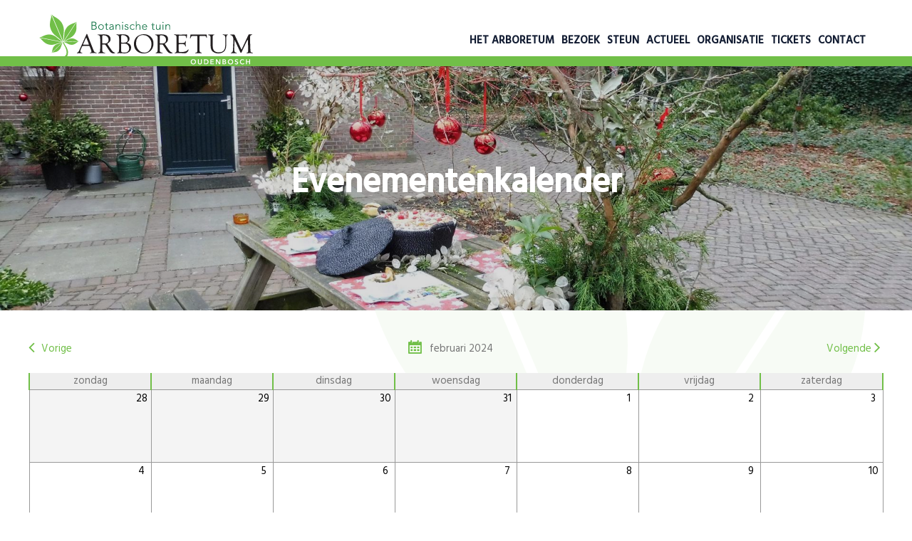

--- FILE ---
content_type: text/html; charset=UTF-8
request_url: https://www.arboretumoudenbosch.nl/kalender/202402
body_size: 6066
content:
<!DOCTYPE html>
<html  lang="nl" dir="ltr">
  <head>
    <meta charset="utf-8" />
<meta name="Generator" content="Drupal 10 (https://www.drupal.org)" />
<meta name="MobileOptimized" content="width" />
<meta name="HandheldFriendly" content="true" />
<meta name="viewport" content="width=device-width, initial-scale=1.0" />
<link rel="icon" href="/sites/default/files/logo%402x.png" type="image/png" />

    <title>februari 2024 | Stichting Arboretum Oudenbosch</title>
    <link rel="stylesheet" media="all" href="/sites/default/files/css/css_iMxZ87KHwjjRWSIFPeX_OkD6PKYh37y_8RH7-l5Yi1A.css?delta=0&amp;language=nl&amp;theme=arboretum&amp;include=[base64]" />
<link rel="stylesheet" media="all" href="/sites/default/files/css/css_5Sx4NxgS047ex8-jai4ueGTaj6-Fa4HSHdSiVhjLZGo.css?delta=1&amp;language=nl&amp;theme=arboretum&amp;include=[base64]" />
<link rel="stylesheet" media="all" href="https://cdn.jsdelivr.net/npm/entreprise7pro-bootstrap@3.4.5/dist/css/bootstrap.min.css" integrity="sha256-J8Qcym3bYNXc/gGB6fs4vFv/XDiug+tOuXJlsIMrXzo=" crossorigin="anonymous" />
<link rel="stylesheet" media="all" href="https://cdn.jsdelivr.net/npm/@unicorn-fail/drupal-bootstrap-styles@0.0.2/dist/3.1.1/7.x-3.x/drupal-bootstrap.min.css" integrity="sha512-nrwoY8z0/iCnnY9J1g189dfuRMCdI5JBwgvzKvwXC4dZ+145UNBUs+VdeG/TUuYRqlQbMlL4l8U3yT7pVss9Rg==" crossorigin="anonymous" />
<link rel="stylesheet" media="all" href="https://cdn.jsdelivr.net/npm/@unicorn-fail/drupal-bootstrap-styles@0.0.2/dist/3.1.1/8.x-3.x/drupal-bootstrap.min.css" integrity="sha512-jM5OBHt8tKkl65deNLp2dhFMAwoqHBIbzSW0WiRRwJfHzGoxAFuCowGd9hYi1vU8ce5xpa5IGmZBJujm/7rVtw==" crossorigin="anonymous" />
<link rel="stylesheet" media="all" href="https://cdn.jsdelivr.net/npm/@unicorn-fail/drupal-bootstrap-styles@0.0.2/dist/3.2.0/7.x-3.x/drupal-bootstrap.min.css" integrity="sha512-U2uRfTiJxR2skZ8hIFUv5y6dOBd9s8xW+YtYScDkVzHEen0kU0G9mH8F2W27r6kWdHc0EKYGY3JTT3C4pEN+/g==" crossorigin="anonymous" />
<link rel="stylesheet" media="all" href="https://cdn.jsdelivr.net/npm/@unicorn-fail/drupal-bootstrap-styles@0.0.2/dist/3.2.0/8.x-3.x/drupal-bootstrap.min.css" integrity="sha512-JXQ3Lp7Oc2/VyHbK4DKvRSwk2MVBTb6tV5Zv/3d7UIJKlNEGT1yws9vwOVUkpsTY0o8zcbCLPpCBG2NrZMBJyQ==" crossorigin="anonymous" />
<link rel="stylesheet" media="all" href="https://cdn.jsdelivr.net/npm/@unicorn-fail/drupal-bootstrap-styles@0.0.2/dist/3.3.1/7.x-3.x/drupal-bootstrap.min.css" integrity="sha512-ZbcpXUXjMO/AFuX8V7yWatyCWP4A4HMfXirwInFWwcxibyAu7jHhwgEA1jO4Xt/UACKU29cG5MxhF/i8SpfiWA==" crossorigin="anonymous" />
<link rel="stylesheet" media="all" href="https://cdn.jsdelivr.net/npm/@unicorn-fail/drupal-bootstrap-styles@0.0.2/dist/3.3.1/8.x-3.x/drupal-bootstrap.min.css" integrity="sha512-kTMXGtKrWAdF2+qSCfCTa16wLEVDAAopNlklx4qPXPMamBQOFGHXz0HDwz1bGhstsi17f2SYVNaYVRHWYeg3RQ==" crossorigin="anonymous" />
<link rel="stylesheet" media="all" href="https://cdn.jsdelivr.net/npm/@unicorn-fail/drupal-bootstrap-styles@0.0.2/dist/3.4.0/8.x-3.x/drupal-bootstrap.min.css" integrity="sha512-tGFFYdzcicBwsd5EPO92iUIytu9UkQR3tLMbORL9sfi/WswiHkA1O3ri9yHW+5dXk18Rd+pluMeDBrPKSwNCvw==" crossorigin="anonymous" />
<link rel="stylesheet" media="all" href="/sites/default/files/css/css_oMU0lbzWxg9VPTWBO8INl5OucUEEhVam6hbnktS_zUU.css?delta=10&amp;language=nl&amp;theme=arboretum&amp;include=[base64]" />

    
  </head>
  <body data-component-id="arboretum:html" class="path-kalender">
    <a href="#main-content" class="visually-hidden focusable skip-link">
      Overslaan en naar de inhoud gaan
    </a>
    
      <div class="dialog-off-canvas-main-canvas" data-off-canvas-main-canvas>
    <div class="page-wrapper body_wrapper">
      <header class="main-header header-style-one fixed-header" role="banner"><div class="header-lower"><div class="main-box"><div class="auto-container"><div class="outer-container clearfix"><div class="region region-header-content"><div  id="block-arboretum-branding" data-component-id="arboretum:block" class="block__branding block__branding--system-branding-block block__branding-- block__branding--provider-system block-arboretum-branding block-system logo-box block block-- block--provider-system block--system block--system-branding-block"><div  id="block-arboretum-branding" data-component-id="arboretum:logo" class="block__branding block__branding--system-branding-block block__branding-- block__branding--provider-system block-arboretum-branding block-system logo-box"><div class="logo"><a href="/" title="Home" rel="home" class="site-logo"><img src="/themes/custom/arboretum/logo.svg" alt="Home" /></a></div></div></div><nav role="navigation" aria-labelledby="block-arboretum-main-menu-menu" id="block-arboretum-main-menu"><h2 class="visually-hidden" id="block-arboretum-main-menu-menu">Hoofdnavigatie</h2><!--Nav Outer--><div class="nav-outer clearfix"><!-- Main Menu --><nav class="main-menu"><div class="navbar-header"><!-- Toggle Button --><button  data-component-id="arboretum:button" class="button navbar-toggle" data-toggle="collapse" data-target=".navbar-collapse" href=""
  ><span class="icon-bar"></span><span class="icon-bar"></span><span class="icon-bar"></span></button></div><div class="navbar-collapse collapse clearfix"><ul class="navigation clearfix"><li class="menu-item"><a href="/home" title="Het Arboretum" data-drupal-link-system-path="node/5571">Het Arboretum</a></li><li class="menu-item dropdown"><a href="/" title="Bezoek het Arboretum Oudenbosch" data-drupal-link-system-path="&lt;front&gt;">Bezoek</a><ul class="menu"><li class="menu-item"><a href="/adres-route" data-drupal-link-system-path="node/20">Adres &amp; route</a></li><li class="menu-item"><a href="/openingstijden" title="Openingstijden" data-drupal-link-system-path="node/1114">Openingstijden</a></li><li class="menu-item"><a href="/maak-meer-van-je-bezoek" title="Maak meer van je bezoek" data-drupal-link-system-path="node/6131">Maak meer van je bezoek</a></li><li class="menu-item"><a href="/prijzen-schoolabonnement" data-drupal-link-system-path="node/1125">Prijzen &amp; schoolabonnement</a></li><li class="menu-item"><a href="/rondleiding" title="Rondleiding" data-drupal-link-system-path="node/1107">Rondleiding en fotoreportage</a></li><li class="menu-item"><a href="/toegankelijkheid" title="Toegankelijkheid" data-drupal-link-system-path="node/4140">Toegankelijkheid</a></li><li class="menu-item"><a href="/bezoekvoorwaarden" title="Bezoekersvoorwaarden" data-drupal-link-system-path="node/5162">Bezoekvoorwaarden</a></li></ul></li><li class="menu-item dropdown"><a href="/" title="Steun het Arboretum Oudenbosch" data-drupal-link-system-path="&lt;front&gt;">Steun</a><ul class="menu"><li class="menu-item"><a href="/begunstiger-worden" title="Begunstiger" data-drupal-link-system-path="node/1126">Begunstigers</a></li><li class="menu-item"><a href="/het-arboretum-steunen" data-drupal-link-system-path="node/5164">Het Arboretum steunen</a></li><li class="menu-item"><a href="/onze-sponsors" title="Sponsoren" data-drupal-link-system-path="node/5584">Sponsoren</a></li><li class="menu-item"><a href="/partners%20in%20%27t%20groen" title="Partners in &#039;t groen" data-drupal-link-system-path="node/5177">Partners in &#039;t groen</a></li><li class="menu-item"><a href="/anbi" data-drupal-link-system-path="node/5165">ANBI</a></li></ul></li><li class="menu-item dropdown"><a href="/" title="Nieuws, evenementen en actualiteiten" data-drupal-link-system-path="&lt;front&gt;">Actueel</a><ul class="menu"><li class="menu-item"><a href="/kalender" title="Wat is er allemaal te doen?" data-drupal-link-system-path="kalender">Evenementenkalender</a></li><li class="menu-item"><a href="/nieuws" data-drupal-link-system-path="node/4142">Nieuws</a></li></ul></li><li class="menu-item dropdown"><a href="/" title="Informatie over de Stichting Arboretum Oudenbosch" data-drupal-link-system-path="&lt;front&gt;">Organisatie</a><ul class="menu"><li class="menu-item"><a href="/vrijwilligers" title="Vrijwilligers" data-drupal-link-system-path="node/5265">Vrijwilligers</a></li><li class="menu-item"><a href="/bestuur" title="Bestuur" data-drupal-link-system-path="node/5176">Bestuur</a></li><li class="menu-item"><a href="/beheer" title="Meer over het beheer van de tuin" data-drupal-link-system-path="node/18">Beheer</a></li><li class="menu-item"><a href="/avg" title="Algemene verordening gegevensbescherming" data-drupal-link-system-path="node/5286">AVG</a></li></ul></li><li class="menu-item"><a href="https://www.visithalderberge.com/ticketshop/bezienswaardigheden/" title="Tickets">Tickets</a></li><li class="menu-item"><a href="/contact" title="Neem contact op met Arboretum Oudenbosch" data-drupal-link-system-path="node/21">Contact</a></li></ul></div></nav><!-- Main Menu End--></div><!--Nav Outer End--></nav></div></div></div></div></div></header>
  
      
    
  
      
  
      
  
  <main role="main">
    <a id="main-content" tabindex="-1"></a>
          <section class="page-title margin-bottom" style="background-image:url('https://www.arboretumoudenbosch.nl/sites/default/files/styles/1920x700/public/2025-12/foto_2_kerstopenstelling_arboretum_oudenbosch_002.jpg?h=94b28deb&amp;itok=q9Jyflfq');">
  <div class="auto-container">
        

<h1  class="h1">
      Evenementenkalender
  </h1>

      </div>
</section>

    
    <div class="layout-content auto-container">
      <div class="row">
                          
                
        <div class="content-side col-sm-12 col-xs-12">
                                    <div class="row clearfix">
                  <div class="region region-content-top">
    <div data-drupal-messages-fallback class="hidden"></div>

  </div>

              </div>
                      
                                    <div class="row clearfix">
                  <div class="region region-content">
      

                
  <div  class="views-element-container form-group" data-component-id="arboretum:container">
  <div class="view view-evenementen view-id-evenementen view-display-id-page_month js-view-dom-id-ec2c2234b9d56636c799bed6bd290ee22a1ec1250af61bb9c33d32ae48c9a207">
  
    
      <div class="view-header">
      <nav class="pager bg-brand text-center" role="navigation" aria-labelledby="pagination-heading">
  <h2 class="visually-hidden">Paginatie</h2>

        <a class="previous" href="/kalender/202401" title="Ga naar vorige pagina" rel="prev">
      <span><i class="icoon-angle-left"></i> Vorige</span>
    </a>
    
          <span class="current"><i class="icoon-kalender"></i> februari 2024</span>
    
          <a class="next" href="/kalender/202403" title="Ga naar volgende pagina" rel="next">
        <span>Volgende <i class="icoon-angle-right"></i></span>
      </a>
    
</nav>


    </div>
      
      <div class="view-content">
      <div class="calendar-calendar"><div class="month-view"><table class="full table table-brand-lightest"><thead><tr><th class="days sun" id="zondag">
            zondag
          </th><th class="days mon" id="maandag">
            maandag
          </th><th class="days tue" id="dinsdag">
            dinsdag
          </th><th class="days wed" id="woensdag">
            woensdag
          </th><th class="days thu" id="donderdag">
            donderdag
          </th><th class="days fri" id="vrijdag">
            vrijdag
          </th><th class="days sat" id="zaterdag">
            zaterdag
          </th></tr></thead><tbody><tr class="date-box" iehint="0"><td
  id="evenementen-2024-01-28-date-box"
  date-date="2024-01-28"
  data-day-of-month="28"
  headers="zondag"
  class="date-box past past-month empty"
  colspan="1"
  rowspan="1"><div class="inner"><div class="month day">
  28
</div></div></td><td
  id="evenementen-2024-01-29-date-box"
  date-date="2024-01-29"
  data-day-of-month="29"
  headers="maandag"
  class="date-box past past-month empty"
  colspan="1"
  rowspan="1"><div class="inner"><div class="month day">
  29
</div></div></td><td
  id="evenementen-2024-01-30-date-box"
  date-date="2024-01-30"
  data-day-of-month="30"
  headers="dinsdag"
  class="date-box past past-month empty"
  colspan="1"
  rowspan="1"><div class="inner"><div class="month day">
  30
</div></div></td><td
  id="evenementen-2024-01-31-date-box"
  date-date="2024-01-31"
  data-day-of-month="31"
  headers="woensdag"
  class="date-box past past-month empty"
  colspan="1"
  rowspan="1"><div class="inner"><div class="month day">
  31
</div></div></td><td
  id="evenementen-2024-02-01-date-box"
  date-date="2024-02-01"
  data-day-of-month="1"
  headers="donderdag"
  class="date-box past no-entry"
  colspan="1"
  rowspan="1"><div class="inner"><div class="month day">
  1
</div></div></td><td
  id="evenementen-2024-02-02-date-box"
  date-date="2024-02-02"
  data-day-of-month="2"
  headers="vrijdag"
  class="date-box past no-entry"
  colspan="1"
  rowspan="1"><div class="inner"><div class="month day">
  2
</div></div></td><td
  id="evenementen-2024-02-03-date-box"
  date-date="2024-02-03"
  data-day-of-month="3"
  headers="zaterdag"
  class="date-box past no-entry"
  colspan="1"
  rowspan="1"><div class="inner"><div class="month day">
  3
</div></div></td></tr><tr class="single-day" iehint="0"><td
  id="evenementen-2024-01-28-0"
  date-date="2024-01-28"
  data-day-of-month="28"
  headers="zondag"
  class="single-day past past-month empty"
  colspan="1"
  rowspan="1"><div class="inner"><div class="calendar-empty">&nbsp;</div></div></td><td
  id="evenementen-2024-01-29-0"
  date-date="2024-01-29"
  data-day-of-month="29"
  headers="maandag"
  class="single-day past past-month empty"
  colspan="1"
  rowspan="1"><div class="inner"><div class="calendar-empty">&nbsp;</div></div></td><td
  id="evenementen-2024-01-30-0"
  date-date="2024-01-30"
  data-day-of-month="30"
  headers="dinsdag"
  class="single-day past past-month empty"
  colspan="1"
  rowspan="1"><div class="inner"><div class="calendar-empty">&nbsp;</div></div></td><td
  id="evenementen-2024-01-31-0"
  date-date="2024-01-31"
  data-day-of-month="31"
  headers="woensdag"
  class="single-day past past-month empty"
  colspan="1"
  rowspan="1"><div class="inner"><div class="calendar-empty">&nbsp;</div></div></td><td
  id="evenementen-2024-02-01-0"
  date-date="2024-02-01"
  data-day-of-month="1"
  headers="donderdag"
  class="single-day no-entry past"
  colspan="1"
  rowspan="1"><div class="inner"></div></td><td
  id="evenementen-2024-02-02-0"
  date-date="2024-02-02"
  data-day-of-month="2"
  headers="vrijdag"
  class="single-day no-entry past"
  colspan="1"
  rowspan="1"><div class="inner"></div></td><td
  id="evenementen-2024-02-03-0"
  date-date="2024-02-03"
  data-day-of-month="3"
  headers="zaterdag"
  class="single-day no-entry past"
  colspan="1"
  rowspan="1"><div class="inner"></div></td></tr><tr class="date-box" iehint="0"><td
  id="evenementen-2024-02-04-date-box"
  date-date="2024-02-04"
  data-day-of-month="4"
  headers="zondag"
  class="date-box past no-entry"
  colspan="1"
  rowspan="1"><div class="inner"><div class="month day">
  4
</div></div></td><td
  id="evenementen-2024-02-05-date-box"
  date-date="2024-02-05"
  data-day-of-month="5"
  headers="maandag"
  class="date-box past no-entry"
  colspan="1"
  rowspan="1"><div class="inner"><div class="month day">
  5
</div></div></td><td
  id="evenementen-2024-02-06-date-box"
  date-date="2024-02-06"
  data-day-of-month="6"
  headers="dinsdag"
  class="date-box past no-entry"
  colspan="1"
  rowspan="1"><div class="inner"><div class="month day">
  6
</div></div></td><td
  id="evenementen-2024-02-07-date-box"
  date-date="2024-02-07"
  data-day-of-month="7"
  headers="woensdag"
  class="date-box past no-entry"
  colspan="1"
  rowspan="1"><div class="inner"><div class="month day">
  7
</div></div></td><td
  id="evenementen-2024-02-08-date-box"
  date-date="2024-02-08"
  data-day-of-month="8"
  headers="donderdag"
  class="date-box past no-entry"
  colspan="1"
  rowspan="1"><div class="inner"><div class="month day">
  8
</div></div></td><td
  id="evenementen-2024-02-09-date-box"
  date-date="2024-02-09"
  data-day-of-month="9"
  headers="vrijdag"
  class="date-box past no-entry"
  colspan="1"
  rowspan="1"><div class="inner"><div class="month day">
  9
</div></div></td><td
  id="evenementen-2024-02-10-date-box"
  date-date="2024-02-10"
  data-day-of-month="10"
  headers="zaterdag"
  class="date-box past no-entry"
  colspan="1"
  rowspan="1"><div class="inner"><div class="month day">
  10
</div></div></td></tr><tr class="single-day" iehint="0"><td
  id="evenementen-2024-02-04-0"
  date-date="2024-02-04"
  data-day-of-month="4"
  headers="zondag"
  class="single-day no-entry past"
  colspan="1"
  rowspan="1"><div class="inner"></div></td><td
  id="evenementen-2024-02-05-0"
  date-date="2024-02-05"
  data-day-of-month="5"
  headers="maandag"
  class="single-day no-entry past"
  colspan="1"
  rowspan="1"><div class="inner"></div></td><td
  id="evenementen-2024-02-06-0"
  date-date="2024-02-06"
  data-day-of-month="6"
  headers="dinsdag"
  class="single-day no-entry past"
  colspan="1"
  rowspan="1"><div class="inner"></div></td><td
  id="evenementen-2024-02-07-0"
  date-date="2024-02-07"
  data-day-of-month="7"
  headers="woensdag"
  class="single-day no-entry past"
  colspan="1"
  rowspan="1"><div class="inner"></div></td><td
  id="evenementen-2024-02-08-0"
  date-date="2024-02-08"
  data-day-of-month="8"
  headers="donderdag"
  class="single-day no-entry past"
  colspan="1"
  rowspan="1"><div class="inner"></div></td><td
  id="evenementen-2024-02-09-0"
  date-date="2024-02-09"
  data-day-of-month="9"
  headers="vrijdag"
  class="single-day no-entry past"
  colspan="1"
  rowspan="1"><div class="inner"></div></td><td
  id="evenementen-2024-02-10-0"
  date-date="2024-02-10"
  data-day-of-month="10"
  headers="zaterdag"
  class="single-day no-entry past"
  colspan="1"
  rowspan="1"><div class="inner"></div></td></tr><tr class="date-box" iehint="0"><td
  id="evenementen-2024-02-11-date-box"
  date-date="2024-02-11"
  data-day-of-month="11"
  headers="zondag"
  class="date-box past no-entry"
  colspan="1"
  rowspan="1"><div class="inner"><div class="month day">
  11
</div></div></td><td
  id="evenementen-2024-02-12-date-box"
  date-date="2024-02-12"
  data-day-of-month="12"
  headers="maandag"
  class="date-box past no-entry"
  colspan="1"
  rowspan="1"><div class="inner"><div class="month day">
  12
</div></div></td><td
  id="evenementen-2024-02-13-date-box"
  date-date="2024-02-13"
  data-day-of-month="13"
  headers="dinsdag"
  class="date-box past no-entry"
  colspan="1"
  rowspan="1"><div class="inner"><div class="month day">
  13
</div></div></td><td
  id="evenementen-2024-02-14-date-box"
  date-date="2024-02-14"
  data-day-of-month="14"
  headers="woensdag"
  class="date-box past no-entry"
  colspan="1"
  rowspan="1"><div class="inner"><div class="month day">
  14
</div></div></td><td
  id="evenementen-2024-02-15-date-box"
  date-date="2024-02-15"
  data-day-of-month="15"
  headers="donderdag"
  class="date-box past no-entry"
  colspan="1"
  rowspan="1"><div class="inner"><div class="month day">
  15
</div></div></td><td
  id="evenementen-2024-02-16-date-box"
  date-date="2024-02-16"
  data-day-of-month="16"
  headers="vrijdag"
  class="date-box past no-entry"
  colspan="1"
  rowspan="1"><div class="inner"><div class="month day">
  16
</div></div></td><td
  id="evenementen-2024-02-17-date-box"
  date-date="2024-02-17"
  data-day-of-month="17"
  headers="zaterdag"
  class="date-box past no-entry"
  colspan="1"
  rowspan="1"><div class="inner"><div class="month day">
  17
</div></div></td></tr><tr class="single-day" iehint="0"><td
  id="evenementen-2024-02-11-0"
  date-date="2024-02-11"
  data-day-of-month="11"
  headers="zondag"
  class="single-day no-entry past"
  colspan="1"
  rowspan="1"><div class="inner"></div></td><td
  id="evenementen-2024-02-12-0"
  date-date="2024-02-12"
  data-day-of-month="12"
  headers="maandag"
  class="single-day no-entry past"
  colspan="1"
  rowspan="1"><div class="inner"></div></td><td
  id="evenementen-2024-02-13-0"
  date-date="2024-02-13"
  data-day-of-month="13"
  headers="dinsdag"
  class="single-day no-entry past"
  colspan="1"
  rowspan="1"><div class="inner"></div></td><td
  id="evenementen-2024-02-14-0"
  date-date="2024-02-14"
  data-day-of-month="14"
  headers="woensdag"
  class="single-day no-entry past"
  colspan="1"
  rowspan="1"><div class="inner"></div></td><td
  id="evenementen-2024-02-15-0"
  date-date="2024-02-15"
  data-day-of-month="15"
  headers="donderdag"
  class="single-day no-entry past"
  colspan="1"
  rowspan="1"><div class="inner"></div></td><td
  id="evenementen-2024-02-16-0"
  date-date="2024-02-16"
  data-day-of-month="16"
  headers="vrijdag"
  class="single-day no-entry past"
  colspan="1"
  rowspan="1"><div class="inner"></div></td><td
  id="evenementen-2024-02-17-0"
  date-date="2024-02-17"
  data-day-of-month="17"
  headers="zaterdag"
  class="single-day no-entry past"
  colspan="1"
  rowspan="1"><div class="inner"></div></td></tr><tr class="date-box" iehint="0"><td
  id="evenementen-2024-02-18-date-box"
  date-date="2024-02-18"
  data-day-of-month="18"
  headers="zondag"
  class="date-box past no-entry"
  colspan="1"
  rowspan="1"><div class="inner"><div class="month day">
  18
</div></div></td><td
  id="evenementen-2024-02-19-date-box"
  date-date="2024-02-19"
  data-day-of-month="19"
  headers="maandag"
  class="date-box past no-entry"
  colspan="1"
  rowspan="1"><div class="inner"><div class="month day">
  19
</div></div></td><td
  id="evenementen-2024-02-20-date-box"
  date-date="2024-02-20"
  data-day-of-month="20"
  headers="dinsdag"
  class="date-box past no-entry"
  colspan="1"
  rowspan="1"><div class="inner"><div class="month day">
  20
</div></div></td><td
  id="evenementen-2024-02-21-date-box"
  date-date="2024-02-21"
  data-day-of-month="21"
  headers="woensdag"
  class="date-box past no-entry"
  colspan="1"
  rowspan="1"><div class="inner"><div class="month day">
  21
</div></div></td><td
  id="evenementen-2024-02-22-date-box"
  date-date="2024-02-22"
  data-day-of-month="22"
  headers="donderdag"
  class="date-box past no-entry"
  colspan="1"
  rowspan="1"><div class="inner"><div class="month day">
  22
</div></div></td><td
  id="evenementen-2024-02-23-date-box"
  date-date="2024-02-23"
  data-day-of-month="23"
  headers="vrijdag"
  class="date-box past no-entry"
  colspan="1"
  rowspan="1"><div class="inner"><div class="month day">
  23
</div></div></td><td
  id="evenementen-2024-02-24-date-box"
  date-date="2024-02-24"
  data-day-of-month="24"
  headers="zaterdag"
  class="date-box past no-entry"
  colspan="1"
  rowspan="1"><div class="inner"><div class="month day">
  24
</div></div></td></tr><tr class="single-day" iehint="0"><td
  id="evenementen-2024-02-18-0"
  date-date="2024-02-18"
  data-day-of-month="18"
  headers="zondag"
  class="single-day no-entry past"
  colspan="1"
  rowspan="1"><div class="inner"></div></td><td
  id="evenementen-2024-02-19-0"
  date-date="2024-02-19"
  data-day-of-month="19"
  headers="maandag"
  class="single-day no-entry past"
  colspan="1"
  rowspan="1"><div class="inner"></div></td><td
  id="evenementen-2024-02-20-0"
  date-date="2024-02-20"
  data-day-of-month="20"
  headers="dinsdag"
  class="single-day no-entry past"
  colspan="1"
  rowspan="1"><div class="inner"></div></td><td
  id="evenementen-2024-02-21-0"
  date-date="2024-02-21"
  data-day-of-month="21"
  headers="woensdag"
  class="single-day no-entry past"
  colspan="1"
  rowspan="1"><div class="inner"></div></td><td
  id="evenementen-2024-02-22-0"
  date-date="2024-02-22"
  data-day-of-month="22"
  headers="donderdag"
  class="single-day no-entry past"
  colspan="1"
  rowspan="1"><div class="inner"></div></td><td
  id="evenementen-2024-02-23-0"
  date-date="2024-02-23"
  data-day-of-month="23"
  headers="vrijdag"
  class="single-day no-entry past"
  colspan="1"
  rowspan="1"><div class="inner"></div></td><td
  id="evenementen-2024-02-24-0"
  date-date="2024-02-24"
  data-day-of-month="24"
  headers="zaterdag"
  class="single-day no-entry past"
  colspan="1"
  rowspan="1"><div class="inner"></div></td></tr><tr class="date-box" iehint="0"><td
  id="evenementen-2024-02-25-date-box"
  date-date="2024-02-25"
  data-day-of-month="25"
  headers="zondag"
  class="date-box past no-entry"
  colspan="1"
  rowspan="1"><div class="inner"><div class="month day">
  25
</div></div></td><td
  id="evenementen-2024-02-26-date-box"
  date-date="2024-02-26"
  data-day-of-month="26"
  headers="maandag"
  class="date-box past no-entry"
  colspan="1"
  rowspan="1"><div class="inner"><div class="month day">
  26
</div></div></td><td
  id="evenementen-2024-02-27-date-box"
  date-date="2024-02-27"
  data-day-of-month="27"
  headers="dinsdag"
  class="date-box past no-entry"
  colspan="1"
  rowspan="1"><div class="inner"><div class="month day">
  27
</div></div></td><td
  id="evenementen-2024-02-28-date-box"
  date-date="2024-02-28"
  data-day-of-month="28"
  headers="woensdag"
  class="date-box past no-entry"
  colspan="1"
  rowspan="1"><div class="inner"><div class="month day">
  28
</div></div></td><td
  id="evenementen-2024-02-29-date-box"
  date-date="2024-02-29"
  data-day-of-month="29"
  headers="donderdag"
  class="date-box past no-entry"
  colspan="1"
  rowspan="1"><div class="inner"><div class="month day">
  29
</div></div></td><td
  id="evenementen-2024-03-01-date-box"
  date-date="2024-03-01"
  data-day-of-month="1"
  headers="vrijdag"
  class="date-box past future-month empty"
  colspan="1"
  rowspan="1"><div class="inner"><div class="month day">
  1
</div></div></td><td
  id="evenementen-2024-03-02-date-box"
  date-date="2024-03-02"
  data-day-of-month="2"
  headers="zaterdag"
  class="date-box past future-month empty"
  colspan="1"
  rowspan="1"><div class="inner"><div class="month day">
  2
</div></div></td></tr><tr class="single-day" iehint="0"><td
  id="evenementen-2024-02-25-0"
  date-date="2024-02-25"
  data-day-of-month="25"
  headers="zondag"
  class="single-day no-entry past"
  colspan="1"
  rowspan="1"><div class="inner"></div></td><td
  id="evenementen-2024-02-26-0"
  date-date="2024-02-26"
  data-day-of-month="26"
  headers="maandag"
  class="single-day no-entry past"
  colspan="1"
  rowspan="1"><div class="inner"></div></td><td
  id="evenementen-2024-02-27-0"
  date-date="2024-02-27"
  data-day-of-month="27"
  headers="dinsdag"
  class="single-day no-entry past"
  colspan="1"
  rowspan="1"><div class="inner"></div></td><td
  id="evenementen-2024-02-28-0"
  date-date="2024-02-28"
  data-day-of-month="28"
  headers="woensdag"
  class="single-day no-entry past"
  colspan="1"
  rowspan="1"><div class="inner"></div></td><td
  id="evenementen-2024-02-29-0"
  date-date="2024-02-29"
  data-day-of-month="29"
  headers="donderdag"
  class="single-day no-entry past"
  colspan="1"
  rowspan="1"><div class="inner"></div></td><td
  id="evenementen-2024-03-01-0"
  date-date="2024-03-01"
  data-day-of-month="1"
  headers="vrijdag"
  class="single-day past future-month empty"
  colspan="1"
  rowspan="1"><div class="inner"><div class="calendar-empty">&nbsp;</div></div></td><td
  id="evenementen-2024-03-02-0"
  date-date="2024-03-02"
  data-day-of-month="2"
  headers="zaterdag"
  class="single-day past future-month empty"
  colspan="1"
  rowspan="1"><div class="inner"><div class="calendar-empty">&nbsp;</div></div></td></tr></tbody></table></div></div>

    </div>
  
      

          </div>

</div>



  </div>

              </div>
                      
                                        </div>

                                </div>    </div>  </main>

            <footer class="main-footer">
    
  
  <div class="footer-upper">
    <div class="auto-container">
      <div class="row clearfix">
        <div class="col-md-12 col-sm-12 col-xs-12">
          <div class="row clearfix">
                          <div class="region region-footer-content">
          
<div  class="footer-widget contact-column column block block-- block--provider-bomentuin block--bomentuin block--footer-contact-block block-arboretum-footercontactblock block-bomentuin" id="block-arboretum-footercontactblock" data-component-id="arboretum:block">
  
    
      

                
  <div  data-component-id="arboretum:container" class="form-group">
  <h3>Neem contact op</h3>
      

<div class="item-list"><ul  class="contact-info col-lg-6 col-sm-6 ul" data-component-id="arboretum:list">                                                                                                                                                    <li class="contact-info__item col-lg-6__item col-sm-6__item ul__item"><i class="icon-stamp"></i><span>Adres:</span> Achter 't Postkantoor 1 - 4731 PM - Oudenbosch</li>                                                                                                                                                  <li class="contact-info__item col-lg-6__item col-sm-6__item ul__item"><a href="https://www.facebook.com/arboretumoudenbosch/" target="_blank"><i class="fa fa-facebook-f"></i> <span>Facebook</span></a></li></ul>    </div>
      

<div class="item-list"><ul  class="contact-info col-lg-6 col-sm-6 ul" data-component-id="arboretum:list">                                                                                                                                                    <li class="contact-info__item col-lg-6__item col-sm-6__item ul__item"><i class="icon-telephone"></i><span>Telefoon:</span> 0165 – 31 71 71 (alleen tijdens openingstijden)</li>                                                                                                                                                  <li class="contact-info__item col-lg-6__item col-sm-6__item ul__item"><i class="icon-telephone"></i><span>Telefoon:</span> 06 - 39 71 53 63</li></ul>    </div>

</div>


  </div>


  </div>

                      </div>
        </div>
      </div>
    </div>
  </div>

</footer>

      </div>

  </div>

    
    <script type="application/json" data-drupal-selector="drupal-settings-json">{"path":{"baseUrl":"\/","pathPrefix":"","currentPath":"kalender\/202402","currentPathIsAdmin":false,"isFront":false,"currentLanguage":"nl"},"pluralDelimiter":"\u0003","suppressDeprecationErrors":true,"bootstrap":{"forms_has_error_value_toggle":1,"modal_animation":1,"modal_backdrop":"true","modal_focus_input":1,"modal_keyboard":1,"modal_select_text":1,"modal_show":1,"modal_size":"","popover_enabled":1,"popover_animation":1,"popover_auto_close":1,"popover_container":"body","popover_content":"","popover_delay":"0","popover_html":0,"popover_placement":"right","popover_selector":"","popover_title":"","popover_trigger":"click","tooltip_enabled":1,"tooltip_animation":1,"tooltip_container":"body","tooltip_delay":"0","tooltip_html":0,"tooltip_placement":"auto left","tooltip_selector":"","tooltip_trigger":"hover"},"user":{"uid":0,"permissionsHash":"4f7e682721519f187060e9d994641d8624fd0689ab0920fa63fc0d03c31823be"}}</script>
<script src="/core/assets/vendor/jquery/jquery.min.js?v=3.7.1"></script>
<script src="/core/assets/vendor/underscore/underscore-min.js?v=1.13.7"></script>
<script src="/core/assets/vendor/once/once.min.js?v=1.0.1"></script>
<script src="/sites/default/files/languages/nl_PbfpwPCWH-W0BZiZ9Dq9THovLOhSy4EggzOwz3YXvxc.js?t8wecp"></script>
<script src="/core/misc/drupalSettingsLoader.js?v=10.4.5"></script>
<script src="/core/misc/drupal.js?v=10.4.5"></script>
<script src="/core/misc/drupal.init.js?v=10.4.5"></script>
<script src="/themes/custom/arboretum/components/00-base/scripts/00-helpers.js?v=1"></script>
<script src="/themes/custom/arboretum/components/00-base/scripts/01-base.js?v=1"></script>
<script src="/themes/custom/arboretum/js/respond.js?v=1"></script>
<script src="https://cdnjs.cloudflare.com/ajax/libs/html5shiv/3.7.3/html5shiv.js"></script>
<script src="/themes/custom/arboretum/js/bootstrap.min.js?v=1"></script>
<script src="/themes/custom/arboretum/js/revolution.min.js?v=1"></script>
<script src="https://maps.googleapis.com/maps/api/js?key=AIzaSyCRvBPo3-t31YFk588DpMYS6EqKf-oGBSI"></script>
<script src="/themes/custom/arboretum/js/gmap.js?v=1"></script>
<script src="/themes/custom/arboretum/js/jquery.fancybox.pack.js?v=1"></script>
<script src="/themes/custom/arboretum/js/jquery.fancybox-media.js?v=1"></script>
<script src="/themes/custom/arboretum/js/wow.js?v=1"></script>
<script src="/themes/custom/arboretum/js/map-script.js?v=1"></script>
<script src="/themes/custom/arboretum/js/isotope.js?v=1"></script>
<script src="/themes/custom/arboretum/js/script.js?v=1"></script>
<script src="/themes/contrib/bootstrap/js/bootstrap-pre-init.js?t8wecp"></script>
<script src="https://cdn.jsdelivr.net/npm/entreprise7pro-bootstrap@3.4.5/dist/js/bootstrap.js" integrity="sha256-LOiXoKZ2wysQPuIK+KrFj0/gFFms8dpu21l//MOukmw=" crossorigin="anonymous"></script>
<script src="/themes/contrib/bootstrap/js/drupal.bootstrap.js?t8wecp"></script>
<script src="/themes/contrib/bootstrap/js/attributes.js?t8wecp"></script>
<script src="/themes/contrib/bootstrap/js/theme.js?t8wecp"></script>
<script src="/themes/contrib/bootstrap/js/popover.js?t8wecp"></script>
<script src="/themes/contrib/bootstrap/js/tooltip.js?t8wecp"></script>
<script src="/modules/contrib/webform/js/webform.behaviors.js?v=10.4.5"></script>
<script src="/core/misc/states.js?v=10.4.5"></script>
<script src="/themes/contrib/bootstrap/js/misc/states.js?t8wecp"></script>
<script src="/modules/contrib/webform/js/webform.states.js?v=10.4.5"></script>
<script src="/modules/contrib/webform/modules/webform_bootstrap/js/webform_bootstrap.states.js?v=10.4.5"></script>

  </body>
</html>



--- FILE ---
content_type: text/css
request_url: https://www.arboretumoudenbosch.nl/sites/default/files/css/css_oMU0lbzWxg9VPTWBO8INl5OucUEEhVam6hbnktS_zUU.css?delta=10&language=nl&theme=arboretum&include=eJx9kusKwyAMhV_I1kca0aZOZpJi0pW9_exgFxjkj0jO5wk5EXqSjrZTXIUNDlQhDPCpliYJ2qT2aJXLj1CzMIlwSCKm1mGLawfCQ_otZGjIC_T4vsx2xeGbx-OYhTZhZNP5YzdNqUm-ucBuNto5xLuZy5xTVkYXuiIs57Qu0sXVjZqnt6rm6lJcf0LePZ3hXgtY9RPboLhL0Wo4rWPBfl4v7AxtYPpQQ4oJFMO94qHxdc4ky94wHJhW6XT5_pq_yhOV3wBc
body_size: 7039
content:
@import 'https://fonts.googleapis.com/css?family=Hind:300,400,500';@import 'https://fonts.googleapis.com/css?family=Roboto+Slab:400,700';@import 'https://fonts.googleapis.com/css?family=Lora:400,400i,700,700i';
/* @license GPL-2.0-or-later https://www.drupal.org/licensing/faq */
html,body,div,span,applet,object,iframe,h1,h2,h3,h4,h5,h6,p,blockquote,pre,a,abbr,acronym,address,big,cite,code,del,dfn,em,img,ins,kbd,q,s,samp,small,strike,strong,sub,sup,tt,var,b,u,i,center,dl,dt,dd,ol,ul,li,fieldset,form,label,legend,table,caption,tbody,tfoot,thead,tr,th,td,article,aside,canvas,details,embed,figure,figcaption,footer,header,hgroup,menu,nav,output,ruby,section,summary,time,mark,audio,video{margin:0;padding:0;border:0;font-size:100%;vertical-align:baseline;}article,aside,details,figcaption,figure,footer,header,hgroup,menu,nav,section{display:block;}body{line-height:1;}blockquote,q{quotes:none;}blockquote:before,blockquote:after,q:before,q:after{content:none;}table{border-collapse:collapse;border-spacing:0;}:root{--color--primary:#71bf48;--color--secondary:#f06529;--color--grey-1:#222222;--color--grey-2:#333333;--color--grey-3:#777777;--color--grey-4:#999999;--color--grey-5:#aaaaaa;--color--grey-6:#eeeeee;--color--grey-7:#fafafa;--color--grey-8:#f7f7f7;--color--grey-9:#cccccc;--color--white:#ffffff;--color--black:#000000;--color--blue:#354d71;--color--blue--dark:#131d33;--color--link:#71bf48;--color--link--hover:#131d33;--color--border:#999999;--color--heading:#222222;--blockquote--bg:#eeeeee;--blockquote--border--color:#999999;--text-white:var(--color--white);--text-orange:var(--color--secondary);--bg-grey:var(--color--grey-8);--bg-blue:var(--color--blue);--bg-dark-blue:var(--color--blue--dark);--border-white:var(--color--white);--btn-color-1:var(--color--white);--btn-style-6:var(--color--blue--dark);--color--form-active:var(--color--primary);--color--form-disabled:var(--color--grey-5);--color--form-disabled--border:var(--color--grey-4);--color--placeholder:var(--color--grey-3);--color--error:#af0000;--color--form-error--border:var(--color--error);--border--radius:5px;}body{-webkit-font-smoothing:antialiased;-moz-osx-font-smoothing:grayscale;font-family:"Hind",sans-serif;font-size:15px !important;color:var(--color--grey-3);line-height:1.9em;font-weight:400;background:var(--color--white);}a{text-decoration:none;cursor:pointer;color:var(--color--primary);}a:hover,a:focus,a:visited{text-decoration:none;outline:none;}h1,h2,h3,h4,h5,h6{position:relative;font-family:"Hind",sans-serif;font-weight:normal;margin:0px;background:none;line-height:1.5em;color:var(--color--grey-1);}p{position:relative;line-height:24px;font-size:16px;margin:0;font-family:"Hind",sans-serif;}input,button,select,textarea{font-family:"Hind",sans-serif;}.light-font{font-weight:300;}.regular-font{font-weight:400;}.semibold-font{font-weight:600;}.bold-font{font-weight:700;}.ex-bold-font{font-weight:800;}.heavy-font{font-weight:900;}.text-uppercase{text-transform:uppercase;}sup{font-size:0.8rem;}.padding-bottom{padding-bottom:20px;}.margin-bottom{margin-bottom:20px;}.margin-top{margin-top:20px;}.border-bottom{border-bottom:1px solid #f4f4f4;}.gray-b§g{background:var(--color--grey-8);}.strike-through{text-decoration:line-through;}.theme-btn{display:-moz-inline-stack;display:inline-block;vertical-align:middle;*vertical-align:auto;zoom:1;*display:inline;-webkit-transition:prefixed-for-transition(-webkit,all) 0.3s;-webkit-transition-delay:ease;-moz-transition:prefixed-for-transition(-moz,all) 0.3s ease;-o-transition:prefixed-for-transition(-o,all) 0.3s ease;transition:all 0.3s ease;}.theme-color{color:var(--color--primary);}.centered{text-align:center;}.theme-btn .icon-left{padding-right:10px;}.theme-btn .icon-right{padding-left:10px;}.theme_color{color:var(--color--primary);}.bg-lightgrey{background-color:var(--color--grey-7);}*.no-bg,div.no-bg{background:none !important;}.auto-container{position:static;max-width:1200px;padding:0 15px;margin:0 auto;}.medium-container{max-width:850px;}.page-wrapper{position:relative;margin:0 auto;width:100%;min-width:300px;overflow:hidden;}.mt-5{margin-top:5px;}.mt-100{margin-top:100px;}.row-15{margin:0 -7.5px;}.preloader{position:fixed;left:0px;top:0px;width:100%;height:100%;z-index:999999;background:var(--color--white) center center no-repeat url(/themes/custom/images/icons/logo_animated.gif);}.default-overlay{-webkit-transition:prefixed-for-transition(-webkit,0.5s) cubic-bezier(0.4,0,1,1);-webkit-transition-delay:0s;-moz-transition:prefixed-for-transition(-moz,0.5s) cubic-bezier(0.4,0,1,1);-o-transition:prefixed-for-transition(-o,0.5s) cubic-bezier(0.4,0,1,1);transition:0.5s cubic-bezier(0.4,0,1,1);position:absolute;text-align:center;left:10px;top:10px;right:10px;bottom:10px;background:rgba(0,0,0,0.7);opacity:0;visibility:hidden;}.default-overlay .inner-box{display:-webkit-flex;display:flex;-webkit-align-items:center;align-items:center;-webkit-justify-content:center;justify-content:center;position:relative;width:100%;height:100%;}.single-item:hover .default-overlay{-webkit-transition:prefixed-for-transition(-webkit,0.5s) ease;-webkit-transition-delay:0s;-moz-transition:prefixed-for-transition(-moz,0.5s) ease;-o-transition:prefixed-for-transition(-o,0.5s) ease;transition:0.5s ease;opacity:1;visibility:visible;}.default-overlay a{color:var(--color--primary);font-size:40px;}.default-overlay a h3,.default-overlay a h4{color:var(--color--primary);}.post-filter{display:-moz-inline-stack;display:inline-block;vertical-align:middle;*vertical-align:auto;zoom:1;*display:inline;margin:0 0 50px 0;}.post-filter li{padding:0;}.post-filter li span{position:relative;color:var(--color--blue--dark);font-size:18px;font-family:"Lora",serif;line-height:24px;font-weight:700;display:block;text-transform:uppercase;margin:0 16px;padding-bottom:10px;cursor:pointer;transition:0.5s ease;}.post-filter li span:before{-webkit-transition:prefixed-for-transition(-webkit,0.7s) ease;-webkit-transition-delay:0s;-moz-transition:prefixed-for-transition(-moz,0.7s) ease;-o-transition:prefixed-for-transition(-o,0.7s) ease;transition:0.7s ease;position:absolute;content:"";height:1px;width:0%;left:0;bottom:0;background:var(--color--primary);}.post-filter li:hover span,.post-filter li.active span{-webkit-transition:prefixed-for-transition(-webkit,0.5s) ease;-webkit-transition-delay:0s;-moz-transition:prefixed-for-transition(-moz,0.5s) ease;-o-transition:prefixed-for-transition(-o,0.5s) ease;transition:0.5s ease;color:var(--color--primary);transition:0.5s ease;}.post-filter li:hover span:before,.post-filter li.active span:before{-webkit-transition:prefixed-for-transition(-webkit,0.7s) ease;-webkit-transition-delay:0s;-moz-transition:prefixed-for-transition(-moz,0.7s) ease;-o-transition:prefixed-for-transition(-o,0.7s) ease;transition:0.7s ease;width:100%;}.scroll-to-top{-webkit-transition:prefixed-for-transition(-webkit,all) 300ms;-webkit-transition-delay:ease;-moz-transition:prefixed-for-transition(-moz,all) 300ms ease;-o-transition:prefixed-for-transition(-o,all) 300ms ease;transition:all 300ms ease;position:fixed;bottom:15px;right:15px;width:45px;height:40px;color:var(--color--white);font-size:18px;text-transform:uppercase;line-height:38px;text-align:center;z-index:100;cursor:pointer;background:var(--color--primary);display:none;}.scroll-to-top:hover{color:var(--color--white);background:var(--color--primary);}.logo-nvbt{width:100px;}.hortus-logo{background:var(--color--white);margin-top:-120px;z-index:1000;position:relative;padding:10px;}#block-arboretum-main-menu{text-align:center;}.file > span{border:0;background:transparent;}.file > span:first-child,.file > span:last-child{border:0;}.file .file-link{font-family:"Hind",sans-serif;font-size:16px;color:var(--color--grey-3);}.text-primary{color:var(--color--primary);}svg#Layer_1{min-height:1024px;max-height:1024px;}img{display:-moz-inline-stack;display:inline-block;vertical-align:middle;*vertical-align:auto;zoom:1;*display:inline;max-width:100%;height:auto;}
.usp-blocks{background-color:rgba(119,119,119,0.1);padding:2em;margin-bottom:2em;}.usp-blocks img{margin:0 auto;display:block;height:100px;width:auto;}.usp-blocks h3{text-align:center;}.sidebar-widget{position:relative;margin-bottom:50px;}.sidebar-widget .sidebar-title{position:relative;margin-bottom:20px;}.sidebar-widget .sidebar-title h3{position:relative;font-size:14px;font-weight:700;color:var(--color--grey-1);text-transform:uppercase;padding-bottom:15px;margin-bottom:25px;}.sidebar-widget .sidebar-title h3:before{content:"";position:absolute;left:0;bottom:0;width:20px;border-bottom:3px dashed var(--color--primary);}.sidebar-widget .sidebar-title h3:after{content:"";position:absolute;left:22px;bottom:0;width:20px;border-bottom:3px dashed var(--color--primary);}.popular-posts .post{position:relative;font-size:15px;color:#696969;padding:0 0 0 95px;min-height:75px;margin-bottom:20px;border-bottom:1px solid #e9e9e9;}.popular-posts .post:last-child{margin-bottom:0;padding-bottom:0;border-bottom:none;}.popular-posts .post .post-thumb{-webkit-border-radius:50%;-moz-border-radius:50%;-ms-border-radius:50%;-o-border-radius:50%;border-radius:50%;position:absolute;left:0;top:0;width:75px;}.popular-posts .post .post-thumb img{display:block;width:100%;}.popular-posts .post-meta li{display:-moz-inline-stack;display:inline-block;vertical-align:middle;*vertical-align:auto;zoom:1;*display:inline;position:relative;line-height:24px;font-size:13px;margin-right:10px;}.popular-posts .post-meta li a{color:var(--color--grey-1);font-family:"Roboto Slab",sans-serif;}.popular-posts .post-meta li a i{color:var(--color--primary);margin-right:5px;}.popular-posts .post-meta .fa{padding-right:3px;}.popular-posts .text{font-size:15px;line-height:1.5em;color:var(--color--grey-1);font-weight:500;margin:0 0 5px;}.popular-posts .text a{color:var(--color--grey-1);}.popular-posts .text a:hover{color:var(--color--primary);}.block--contact-openhours-block{padding:1rem;background:var(--bg-grey);border:2px solid var(--color--primary);border-radius:var(--border--radius);}
.btn-style,.btn-style-six,.btn-style-five,.btn-style-four,.btn-style-three,.btn-style-two,.btn-style-one{display:-moz-inline-stack;display:inline-block;vertical-align:middle;*vertical-align:auto;zoom:1;*display:inline;-webkit-transition:prefixed-for-transition(-webkit,all) 0.5s;-webkit-transition-delay:ease;-moz-transition:prefixed-for-transition(-moz,all) 0.5s ease;-o-transition:prefixed-for-transition(-o,all) 0.5s ease;transition:all 0.5s ease;-webkit-border-radius:3px;-moz-border-radius:3px;-ms-border-radius:3px;-o-border-radius:3px;border-radius:3px;position:relative;font-family:"Hind",sans-serif;padding:13px 30px 9px;line-height:24px;text-transform:uppercase;letter-spacing:1px;font-size:15px;font-weight:700;}.btn-style-one{background:var(--color--primary);color:var(--color--white);border:2px solid var(--color--primary);}.btn-style-one:hover{-webkit-transition:prefixed-for-transition(-webkit,all) 0.5s;-webkit-transition-delay:ease;-moz-transition:prefixed-for-transition(-moz,all) 0.5s ease;-o-transition:prefixed-for-transition(-o,all) 0.5s ease;transition:all 0.5s ease;background:none;color:var(--color--primary);}.btn-style-two{background:none;color:var(--color--white);border:2px solid var(--color--white);}.btn-style-two:hover{-webkit-transition:prefixed-for-transition(-webkit,all) 0.5s;-webkit-transition-delay:ease;-moz-transition:prefixed-for-transition(-moz,all) 0.5s ease;-o-transition:prefixed-for-transition(-o,all) 0.5s ease;transition:all 0.5s ease;background:var(--color--primary);border-color:var(--color--primary);color:var(--color--white);}.btn-style-three{-webkit-border-radius:22px;-moz-border-radius:22px;-ms-border-radius:22px;-o-border-radius:22px;border-radius:22px;background:var(--color--primary);color:var(--color--white);border:2px solid var(--color--primary);}.btn-style-three:hover{-webkit-transition:prefixed-for-transition(-webkit,all) 0.5s;-webkit-transition-delay:ease;-moz-transition:prefixed-for-transition(-moz,all) 0.5s ease;-o-transition:prefixed-for-transition(-o,all) 0.5s ease;transition:all 0.5s ease;background:none;color:var(--color--primary);}.btn-style-four{-webkit-border-radius:22px;-moz-border-radius:22px;-ms-border-radius:22px;-o-border-radius:22px;border-radius:22px;background:none;color:var(--color--white);border:2px solid var(--color--white);}.btn-style-four:hover{-webkit-transition:prefixed-for-transition(-webkit,all) 0.5s;-webkit-transition-delay:ease;-moz-transition:prefixed-for-transition(-moz,all) 0.5s ease;-o-transition:prefixed-for-transition(-o,all) 0.5s ease;transition:all 0.5s ease;background:var(--color--primary);border-color:var(--color--primary);color:var(--color--white);}.btn-style-five{background:none;color:var(--color--primary);border:2px solid var(--color--primary);}.btn-style-five:hover{-webkit-transition:prefixed-for-transition(-webkit,all) 0.5s;-webkit-transition-delay:ease;-moz-transition:prefixed-for-transition(-moz,all) 0.5s ease;-o-transition:prefixed-for-transition(-o,all) 0.5s ease;transition:all 0.5s ease;background:var(--color--primary);color:var(--color--white);}.btn-style-six{background:none;color:var(--color--blue--dark);border:2px solid var(--color--blue--dark);}.btn-style-six:hover{-webkit-transition:prefixed-for-transition(-webkit,all) 0.5s;-webkit-transition-delay:ease;-moz-transition:prefixed-for-transition(-moz,all) 0.5s ease;-o-transition:prefixed-for-transition(-o,all) 0.5s ease;transition:all 0.5s ease;background:var(--color--blue--dark);color:var(--color--white);}
.popover{width:160px;padding-bottom:1rem;}.popover .popover-body{padding:5px;}.popover .popover-body .time{padding:2px 5px;border-radius:3px;font-size:1rem;}.popover .popover-body .time:before{margin-right:3px;}.popover .popover-body .hover-title{font-size:1rem;line-height:1rem;margin-top:5px;margin-bottom:5px;}.calendar-calendar .month-view table.full thead tr th.days{font-weight:normal;border-color:var(--color--primary);border-width:2px;border-top:0px;border-bottom:0px;}.calendar-calendar .month-view table.full .single-day th,.calendar-calendar .month-view table.full .single-day td,.calendar-calendar .month-view table.full .multi-day th,.calendar-calendar .month-view table.full .multi-day td,.calendar-calendar .month-view table.full .date-box th,.calendar-calendar .month-view table.full .date-box td{max-width:111px;border-color:var(--color--grey-4);}.calendar-calendar .month-view table.full .single-day th .inner .day,.calendar-calendar .month-view table.full .single-day td .inner .day,.calendar-calendar .month-view table.full .multi-day th .inner .day,.calendar-calendar .month-view table.full .multi-day td .inner .day,.calendar-calendar .month-view table.full .date-box th .inner .day,.calendar-calendar .month-view table.full .date-box td .inner .day{border-color:var(--color--grey-4) !important;max-width:111px;color:var(--color--black);padding:0;margin-top:1px;}.calendar-calendar .month-view table.full .single-day th .inner .item .view-item,.calendar-calendar .month-view table.full .single-day td .inner .item .view-item,.calendar-calendar .month-view table.full .multi-day th .inner .item .view-item,.calendar-calendar .month-view table.full .multi-day td .inner .item .view-item,.calendar-calendar .month-view table.full .date-box th .inner .item .view-item,.calendar-calendar .month-view table.full .date-box td .inner .item .view-item{margin-bottom:3px;}.calendar-calendar .month-view table.full .single-day th .inner .item .view-item .calendar,.calendar-calendar .month-view table.full .single-day td .inner .item .view-item .calendar,.calendar-calendar .month-view table.full .multi-day th .inner .item .view-item .calendar,.calendar-calendar .month-view table.full .multi-day td .inner .item .view-item .calendar,.calendar-calendar .month-view table.full .date-box th .inner .item .view-item .calendar,.calendar-calendar .month-view table.full .date-box td .inner .item .view-item .calendar{width:100%;max-width:100%;margin:0px;}.calendar-calendar .month-view table.full .single-day th .inner .item .view-item .calendar .contents a,.calendar-calendar .month-view table.full .single-day td .inner .item .view-item .calendar .contents a,.calendar-calendar .month-view table.full .multi-day th .inner .item .view-item .calendar .contents a,.calendar-calendar .month-view table.full .multi-day td .inner .item .view-item .calendar .contents a,.calendar-calendar .month-view table.full .date-box th .inner .item .view-item .calendar .contents a,.calendar-calendar .month-view table.full .date-box td .inner .item .view-item .calendar .contents a{color:var(--color--white);background:var(--color--primary);font-weight:normal;padding:2px 5px;border-radius:3px;font-size:0.8rem;display:block;white-space:nowrap;overflow:hidden;text-overflow:ellipsis;}.calendar-calendar .month-view table.full .single-day th .inner .item .view-item .calendar .contents .datetime,.calendar-calendar .month-view table.full .single-day th .inner .item .view-item .calendar .contents .endtime,.calendar-calendar .month-view table.full .single-day th .inner .item .view-item .calendar .contents img,.calendar-calendar .month-view table.full .single-day td .inner .item .view-item .calendar .contents .datetime,.calendar-calendar .month-view table.full .single-day td .inner .item .view-item .calendar .contents .endtime,.calendar-calendar .month-view table.full .single-day td .inner .item .view-item .calendar .contents img,.calendar-calendar .month-view table.full .multi-day th .inner .item .view-item .calendar .contents .datetime,.calendar-calendar .month-view table.full .multi-day th .inner .item .view-item .calendar .contents .endtime,.calendar-calendar .month-view table.full .multi-day th .inner .item .view-item .calendar .contents img,.calendar-calendar .month-view table.full .multi-day td .inner .item .view-item .calendar .contents .datetime,.calendar-calendar .month-view table.full .multi-day td .inner .item .view-item .calendar .contents .endtime,.calendar-calendar .month-view table.full .multi-day td .inner .item .view-item .calendar .contents img,.calendar-calendar .month-view table.full .date-box th .inner .item .view-item .calendar .contents .datetime,.calendar-calendar .month-view table.full .date-box th .inner .item .view-item .calendar .contents .endtime,.calendar-calendar .month-view table.full .date-box th .inner .item .view-item .calendar .contents img,.calendar-calendar .month-view table.full .date-box td .inner .item .view-item .calendar .contents .datetime,.calendar-calendar .month-view table.full .date-box td .inner .item .view-item .calendar .contents .endtime,.calendar-calendar .month-view table.full .date-box td .inner .item .view-item .calendar .contents img{display:none;}.calendar-calendar .month-view table.full .single-day .today,.calendar-calendar .month-view table.full .multi-day .today,.calendar-calendar .month-view table.full .date-box .today{border-color:var(--color--primary) !important;}.calendar-calendar .month-view table.full .single-day .today .inner .day,.calendar-calendar .month-view table.full .multi-day .today .inner .day,.calendar-calendar .month-view table.full .date-box .today .inner .day{display:block;color:var(--color--white);background:var(--color--primary);font-weight:normal;border-radius:50%;width:24px;height:24px;text-decoration:none;line-height:1.6em;}.popover-header{padding:8px 14px;margin-bottom:0;font-size:1rem;color:inherit;background-color:var(--color--grey-8);border-bottom:1px solid var(--color--primary);}.popover-header:empty{display:none;}.popover-content{background:var(--color--white) !important;padding:9px 14px !important;}.popover-content .datetime{display:inline !important;}
.main .form-actions{margin-top:1rem;}.main .form-actions button,.main .form-actions input[type=submit],.main .form-actions #edit-cancel{width:100%;margin-top:0.9375rem;}.main .form-actions button:first-child,.main .form-actions input[type=submit]:first-child,.main .form-actions #edit-cancel:first-child{margin-top:0;}@media (min-width:600px){.main .form-actions button,.main .form-actions input[type=submit],.main .form-actions #edit-cancel{width:auto;margin-top:0;margin-left:0.9375rem;}.main .form-actions button:first-child,.main .form-actions input[type=submit]:first-child,.main .form-actions #edit-cancel:first-child{margin-left:0;}}
.page-title{position:relative;z-index:-1;padding:130px 0;background-size:cover;background-position:center center;background-repeat:no-repeat;text-align:center;}.page-title:before{content:"";left:0;top:0;width:100%;height:100%;position:absolute;background-color:rgba(0,0,0,0.15);}.page-title h1{padding:0;position:relative;font-size:48px;font-weight:800;color:var(--color--white);line-height:1.6em;text-transform:capitalize;margin:0 0 10px 0;}.page-title h1:before{display:none;border:0;}.page-title .auto-container{position:relative;z-index:1;}.page-title .bread-crumb-outer{position:relative;display:inline-block;padding:0 0;font-family:"Hind",sans-serif;}.page-title .bread-crumb-outer .bread-crumb{background:transparent;}.page-title .bread-crumb-outer .bread-crumb li{position:relative;float:left;margin-right:24px;color:var(--color--white);line-height:24px;text-transform:capitalize;font-size:14px;}.page-title .bread-crumb-outer .bread-crumb li:after{content:"/";position:absolute;right:-16px;width:10px;line-height:24px;font-size:14px;color:var(--color--white);}.page-title .bread-crumb-outer .bread-crumb li:last-child{margin-right:0;}.page-title .bread-crumb-outer .bread-crumb li:last-child:after{display:none;}.page-title .bread-crumb-outer .bread-crumb li.active{color:var(--color--primary);}.page-title .bread-crumb-outer .bread-crumb li a{color:var(--color--white);text-transform:capitalize;font-weight:400;}.page-title .bread-crumb-outer .bread-crumb li a:hover{color:var(--color--primary);}h1,.h1{position:relative;margin-bottom:20px;padding-bottom:10px;color:var(--color--heading);font-size:36px;font-weight:700;line-height:1.5em;text-transform:capitalize;}h1:before,.h1:before{content:"";position:absolute;left:0;bottom:0;width:81px;border-bottom:3px dotted var(--color--primary);}h1 span,.h1 span{color:var(--color--primary);}h2,.h2{position:relative;margin-bottom:20px;padding-bottom:10px;font-size:30px;color:var(--color--grey-1);font-weight:700;line-height:1.5em;text-transform:capitalize;}h2:before,.h2:before{content:"";position:absolute;left:0;bottom:0;width:81px;border-bottom:4px dotted var(--color--primary);}h2 span,.h2 span{color:var(--color--primary);}h3,.h3{position:relative;color:var(--color--heading);font-size:18px;font-weight:500;line-height:2.5em;margin-top:0;margin-bottom:0.7em;}h3:before,.h3:before{content:"";position:absolute;left:0;bottom:0;width:100%;border-bottom:4px dotted var(--color--primary);}h4,.h4{position:relative;color:var(--color--heading);font-size:18px;font-weight:500;line-height:1.5em;}

body:not(.sb-show-main){background-image:url(/themes/custom/arboretum/images/background/background.svg);background-position:bottom right;background-repeat:no-repeat;background-size:cover;}.path-frontpage .region-content{display:flex;flex-wrap:wrap;flex-direction:column;}@media (min-width:1024px){.path-frontpage .region-content{flex-direction:row;}}.path-frontpage nav.tabs{width:100%;}@media (min-width:1024px){.path-frontpage article.node--type-page{width:65%;margin:0 5% 0 0;}}@media (min-width:1024px){.path-frontpage .block--contact-openhours-block{width:30%;margin:0 0 1rem 0;}}
ul,li{list-style:none;margin:0;padding:0;border:0;}
.logo-box{position:relative;float:left;left:0;padding:8px 0 15px;z-index:10;}.logo-box .logo img{display:inline-block;margin-top:10px;width:100%;max-width:100%;}
.navigation{position:relative;margin:0;}.navigation > li{display:inline-block;list-style:none;position:relative;float:left;padding:10px 0 0 0;}.navigation > li > a{-webkit-transition:prefixed-for-transition(-webkit,all) 500ms;-webkit-transition-delay:ease;-moz-transition:prefixed-for-transition(-moz,all) 500ms ease;-o-transition:prefixed-for-transition(-o,all) 500ms ease;transition:all 500ms ease;position:relative;display:block;padding:32px 0 20px;opacity:1;color:var(--color--blue--dark);font-size:15px;font-weight:600;line-height:30px;text-align:center;text-transform:uppercase;}.navigation > li > a:after{content:"";color:#cacaca;margin:0 5px;}.navigation > li:hover > a,.navigation > li.current > a,.navigation > li.menu-item--active-trail > a,.navigation > li.current-menu-item > a{color:var(--color--primary);opacity:1;}.navigation > li > ul{-webkit-transition:prefixed-for-transition(-webkit,all) 300ms;-webkit-transition-delay:ease;-moz-transition:prefixed-for-transition(-moz,all) 300ms ease;-o-transition:prefixed-for-transition(-o,all) 300ms ease;transition:all 300ms ease;-webkit-box-shadow:0 6px 12px rgba(0,0,0,0.175);-moz-box-shadow:0 6px 12px rgba(0,0,0,0.175);box-shadow:0 6px 12px rgba(0,0,0,0.175);position:absolute;left:0;top:100%;width:240px;z-index:100;padding:7px 25px;display:none;background:var(--color--white);border-top:2px solid var(--color--primary);text-align:left;}.navigation > li > ul.from-right{left:auto;right:0;}.navigation > li > ul > li{list-style:none;position:relative;width:100%;text-align:left;}.navigation > li > ul > li > a{-webkit-transition:prefixed-for-transition(-webkit,all) 500ms;-webkit-transition-delay:ease;-moz-transition:prefixed-for-transition(-moz,all) 500ms ease;-o-transition:prefixed-for-transition(-o,all) 500ms ease;transition:all 500ms ease;position:relative;display:block;padding:14px 0 11px;border-bottom:1px solid var(--color--grey-6);color:var(--color--grey-4);font-weight:600;font-size:15px;line-height:24px;text-transform:capitalize;text-align:left;}.navigation > li > ul > li.menu-item--active-trail a,.navigation > li > ul > li:hover a{color:var(--color--primary);}.navigation > li > ul > li:last-child{border-bottom:none;}.navigation > li > ul > li:last-child > a{border-color:rgba(255,255,255,0.39);}.navigation > li > ul > li.dropdown a:after{font-family:"FontAwesome";content:"\f105";position:absolute;right:10px;top:12px;width:10px;height:24px;display:block;color:#253d4a;line-height:24px;font-size:16px;font-weight:normal;text-align:center;z-index:5;}.navigation > li > ul > li.dropdown:hover a:after{color:var(--color--white);}.navigation > li > ul > li.dropdown:hover > ul{-webkit-transition:prefixed-for-transition(-webkit,all) 300ms;-webkit-transition-delay:ease;-moz-transition:prefixed-for-transition(-moz,all) 300ms ease;-o-transition:prefixed-for-transition(-o,all) 300ms ease;transition:all 300ms ease;visibility:visible;opacity:1;top:0;}.navigation > li > ul > li > ul{-webkit-box-shadow:2px 2px 5px 1px rgba(0,0,0,0.05),-2px 0 5px 1px rgba(0,0,0,0.05);-moz-box-shadow:2px 2px 5px 1px rgba(0,0,0,0.05),-2px 0 5px 1px rgba(0,0,0,0.05);box-shadow:2px 2px 5px 1px rgba(0,0,0,0.05),-2px 0 5px 1px rgba(0,0,0,0.05);position:absolute;left:100%;top:0;width:220px;padding:0;z-index:100;display:none;background:var(--color--grey-1);border-top:3px solid var(--color--primary);text-align:left;}.navigation > li > ul > li > ul.from-right{left:auto;right:0;}.navigation > li > ul > li > ul > li{position:relative;width:100%;text-align:left;}.navigation > li > ul > li > ul > li:last-child{border-bottom:none;}.navigation > li > ul > li > ul > li > a{-webkit-transition:prefixed-for-transition(-webkit,all) 500ms;-webkit-transition-delay:ease;-moz-transition:prefixed-for-transition(-moz,all) 500ms ease;-o-transition:prefixed-for-transition(-o,all) 500ms ease;transition:all 500ms ease;position:relative;display:block;padding:12px 15px;color:var(--color--white);font-size:14px;font-weight:500;line-height:24px;text-transform:capitalize;text-align:left;}.navigation > li > ul > li > ul > li:hover > a{color:var(--color--grey-9);background:#363333;}.navigation > li > ul > li > ul > li.dropdown a:after{position:absolute;right:10px;top:11px;width:10px;height:20px;display:block;z-index:5;color:#272727;content:"\f105";line-height:20px;font-family:"FontAwesome";font-size:16px;font-weight:normal;text-align:center;}.navigation > li > ul > li > ul > li.dropdown:hover a:after{color:var(--color--white);}.navigation > li.dropdown:hover > ul{visibility:visible;opacity:1;top:100%;}.header-style-two .navigation{text-align:center;width:100%;}
.main-menu{position:relative;}.main-menu .navbar-collapse{padding:0;}.main-menu .navbar-collapse > ul li.dropdown .dropdown-btn{display:none;position:absolute;right:10px;top:6px;width:34px;height:30px;border:1px solid var(--color--white);z-index:5;color:var(--color--white);font-size:16px;line-height:28px;text-align:center;cursor:pointer;}

.main-footer{position:relative;color:var(--color--grey-2);background:var(--color--primary);}.main-footer .about-widget{font-size:15px;}.main-footer .about-widget p{margin-bottom:20px;}.main-footer .confid{position:relative;font-size:14px;color:var(--color--grey-2);margin-bottom:20px;margin-top:20px;}.main-footer .contact-column{position:relative;}.main-footer .contact-column .contact-info{list-style:none;margin-top:10px;padding:0;}.main-footer .contact-column .contact-info li{list-style:none;position:relative;padding-left:30px;font-size:16px;color:var(--color--grey-2);line-height:26px;margin-bottom:5px;border-bottom:1px solid var(--color--grey-2);padding-bottom:5px;}.main-footer .contact-column .contact-info li i{font-size:18px;color:var(--color--grey-2);position:absolute;left:0;top:6px;}.main-footer .contact-column .contact-info li span{color:var(--color--grey-2);font-family:"Roboto Slab",serif;font-weight:700;}.main-footer .contact-column .social-icon{text-align:center;padding-top:6px;}.main-footer .contact-info{font-size:16px;}.main-footer .contact-info li{margin-bottom:10px;}.main-footer .contact-info li a{color:var(--color--grey-2);}.main-footer .contact-info li h4{font-size:16px;color:var(--color--white);margin-bottom:5px;}.main-footer .footer-upper{position:relative;padding:10px 0px;color:var(--color--grey-2);}.main-footer .footer-upper a{-webkit-transition:prefixed-for-transition(-webkit,all) 0.5s;-webkit-transition-delay:ease;-moz-transition:prefixed-for-transition(-moz,all) 0.5s ease;-o-transition:prefixed-for-transition(-o,all) 0.5s ease;transition:all 0.5s ease;}.main-footer .footer-upper a:hover{color:var(--color--white);}.main-footer .footer-upper .column{position:relative;}.main-footer .news-widget .news-item{position:relative;padding-left:95px;padding-top:15px;margin-bottom:25px;min-height:75px;}.main-footer .news-widget .news-item:last-child{margin-bottom:0px;}.main-footer .news-widget .news-item h4,.main-footer .news-widget .news-item h4 a{font-size:15px;color:var(--color--white);}.main-footer .news-widget .news-item h4:hover,.main-footer .news-widget .news-item h4 a:hover{color:var(--color--primary);}.main-footer .news-widget .news-item .news-thumb{position:absolute;left:0px;top:0px;width:75px;}.main-footer .news-widget .news-item .news-thumb img{display:block;width:75px;height:75px;}.main-footer .news-widget .news-item .time{font-size:12px;text-transform:uppercase;}.main-footer .news-widget.no-thumb .news-item{padding-left:0px;padding-top:0px;margin-bottom:25px;min-height:0px;}.main-footer .popular-posts .post{position:relative;font-size:15px;color:#696969;padding:0px 0px 27px 105px;min-height:100px;margin-bottom:20px;border-bottom:1px solid rgba(255,255,255,0.17);}.main-footer .popular-posts .post:last-child{margin-bottom:0px;}.main-footer .popular-posts .post .post-thumb{position:absolute;left:0px;top:0px;width:90px;height:80px;border-radius:50%;}.main-footer .popular-posts .post .post-thumb img{display:block;width:100%;}.main-footer .popular-posts .post-meta li{position:relative;display:-moz-inline-stack;display:inline-block;vertical-align:middle;*vertical-align:auto;zoom:1;*display:inline;line-height:24px;font-size:13px;margin-right:10px;}.main-footer .popular-posts .post-meta li a{color:var(--color--primary);font-family:"Roboto Slab",sans-serif;}.main-footer .popular-posts .post-meta li a i{color:var(--color--primary);margin-right:5px;}.main-footer .popular-posts .post-meta li .fa{padding-right:3px;}.main-footer .popular-posts .text{font-size:15px;line-height:1.5em;color:var(--color--grey-1);font-weight:700;margin:0px 0px 10px;}.main-footer .popular-posts .text a{color:var(--color--grey-4);font-weight:700;font-family:"Roboto Slab",sans-serif;display:block;position:relative;top:3px;}.main-footer .popular-posts .text a:hover{color:var(--color--primary);}.main-footer .social-links a{-webkit-border-radius:50%;-moz-border-radius:50%;-ms-border-radius:50%;-o-border-radius:50%;border-radius:50%;display:-moz-inline-stack;display:inline-block;vertical-align:middle;*vertical-align:auto;zoom:1;*display:inline;-webkit-transition:prefixed-for-transition(-webkit,all) 0.5s;-webkit-transition-delay:ease;-moz-transition:prefixed-for-transition(-moz,all) 0.5s ease;-o-transition:prefixed-for-transition(-o,all) 0.5s ease;transition:all 0.5s ease;background:var(--color--grey-2);position:relative;width:44px;height:44px;margin:0px 5px 0px 0px;color:var(--color--white);font-size:16px;line-height:44px;text-align:center;}.main-footer .social-links a:hover{color:var(--color--white);background:var(--color--primary);}.footer-bottom{position:relative;padding:20px 0px;line-height:22px;color:#b3b3b3;background:#191919;font-size:13px;text-transform:uppercase;}.footer-bottom .copyright-text{font-size:16px;text-transform:capitalize;line-height:26px;margin-top:14px;}.footer-bottom .footer-nav li{position:relative;float:left;margin-left:25px;}.footer-bottom .footer-nav li a{color:#b3b3b3;}.footer-bottom .footer-nav li a:hover{color:var(--color--white);}.footer-upper .column h3{position:relative;font-size:20px;line-height:30px;text-transform:uppercase;margin-bottom:0px;color:var(--color--white);font-weight:600;}.footer-upper .column h3.logo-text{font-size:36px;font-weight:700;}.footer-upper .links-widget li{position:relative;margin-bottom:16px;}.footer-upper .links-widget li a{position:relative;display:block;padding-left:20px;color:var(--color--grey-4);font-size:15px;line-height:20px;}.footer-upper .links-widget li a:before{position:absolute;content:"\e91a";font-family:icomoon;font-size:13px;color:var(--color--primary);left:0;top:0px;}.footer-upper .links-widget li a:hover{color:var(--color--white);}.footer-upper .twitter-feeds .feed{position:relative;padding:0px 0px 0px 30px;margin-bottom:20px;color:#aaa;}.footer-upper .twitter-feeds .feed:last-child{margin:0px;}.footer-upper .twitter-feeds .feed a{position:relative;color:var(--color--primary);}.footer-upper .twitter-feeds .feed strong{font-weight:400;}.footer-upper .twitter-feeds .feed .icon{position:absolute;width:30px;height:20px;left:0px;top:5px;color:var(--color--grey-4);font-size:18px;line-height:20px;}.footer-upper .twitter-feeds .feed .time{position:relative;font-family:"Lora",serif;color:var(--color--white);font-size:14px;text-transform:capitalize;font-weight:700;}.footer-upper .twitter-feeds .feed-content{margin-bottom:5px;line-height:1.6em;}
.main-header{position:relative;left:0;top:0;z-index:999;width:100%;background:var(--bg-white);}.main-header .auto-container{position:relative;}.main-header .header-top-one{position:relative;font-size:14px;color:var(--color--white);background:var(--color--primary);}.main-header .header-top-one .top-left{position:relative;float:left;}.main-header .header-top-one .top-left ul li{position:relative;float:left;padding:13px 0 6px;line-height:24px;color:var(--color--grey-5);margin-right:30px;}.main-header .header-top-one .top-left ul li a{font-size:18px;}.main-header .header-top-one .top-left ul li a i{position:relative;margin-right:5px;top:1px;}.main-header .header-top-one ul li a{-webkit-transition:prefixed-for-transition(-webkit,all) 500ms;-webkit-transition-delay:ease;-moz-transition:prefixed-for-transition(-moz,all) 500ms ease;-o-transition:prefixed-for-transition(-o,all) 500ms ease;transition:all 500ms ease;position:relative;color:var(--color--white);font-size:16px;}.main-header .header-top-one .top-links ul li a{-webkit-transition:prefixed-for-transition(-webkit,all) 500ms;-webkit-transition-delay:ease;-moz-transition:prefixed-for-transition(-moz,all) 500ms ease;-o-transition:prefixed-for-transition(-o,all) 500ms ease;transition:all 500ms ease;position:relative;color:var(--color--white);font-size:16px;}.main-header .header-top-one .top-right{position:relative;float:right;}.main-header .header-top-one .social-links{position:relative;padding:10px 0;}.main-header .header-top-one .social-links li{position:relative;float:left;margin-left:20px;}.main-header .header-top-one .social-links li a{position:relative;display:block;line-height:24px;color:var(--color--white);}.main-header .header-top-one .social-links li a:hover{color:var(--color--white);}.main-header .logo a{display:inline-block;position:relative;top:7px;padding:0;background-image:none;}.main-header .logo h1{color:var(--color--grey-1);font-weight:700;line-height:36px;font-size:32px;}.main-header .logo h2{color:var(--color--grey-1);font-weight:700;line-height:26px;font-size:26px;}.main-header .logo p{color:var(--color--grey-1);font-size:15px;}.main-header .main-box{-webkit-transition:prefixed-for-transition(-webkit,all) 300ms;-webkit-transition-delay:ease;-moz-transition:prefixed-for-transition(-moz,all) 300ms ease;-o-transition:prefixed-for-transition(-o,all) 300ms ease;transition:all 300ms ease;-webkit-box-shadow:0 0 20px rgba(0,0,0,0.19);-moz-box-shadow:0 0 20px rgba(0,0,0,0.19);box-shadow:0 0 20px rgba(0,0,0,0.19);position:relative;padding:0 0;left:0;top:0;width:100%;background:var(--color--white);}.main-header .main-box .outer-container{position:relative;}.main-header .nav-outer{position:relative;float:right;}.main-header .outer-box2{position:absolute;right:0;top:0;}.main-header .outer-box2 .search-form .form-group{position:relative;display:block;margin:0;}.main-header .outer-box2 .search-form .form-group input[type=text],.main-header .outer-box2 .search-form .form-group input[type=tel],.main-header .outer-box2 .search-form .form-group input[type=email],.main-header .outer-box2 .search-form .form-group textarea{-webkit-transition:prefixed-for-transition(-webkit,all) 300ms;-webkit-transition-delay:ease;-moz-transition:prefixed-for-transition(-moz,all) 300ms ease;-o-transition:prefixed-for-transition(-o,all) 300ms ease;transition:all 300ms ease;background:#000b24;display:block;padding:6px 50px 6px 25px;position:relative;height:70px;width:290px;color:var(--color--white);font-size:16px;}.main-header .outer-box2 .search-form ::-webkit-input-placeholder,.main-header .outer-box2 .search-form ::-moz-placeholder,.main-header .outer-box2 .search-form :-ms-input-placeholder,.main-header .outer-box2 .search-form :-ms-input-placeholder{color:#e0e0e0 !important;}.main-header .outer-box2 .search-form .form-group input[type=submit],.main-header .outer-box2 .search-form button{background:transparent;position:absolute;right:0;top:0;width:70px;height:100%;color:var(--color--white);font-size:13px;font-weight:700;line-height:70px;text-transform:uppercase;}.main-header .outer-box2 .search-form .form-group input[type=submit] .icon,.main-header .outer-box2 .search-form button .icon{color:var(--color--white);font-size:20px;}.main-header .search-box-outer{position:absolute;right:0;top:50%;margin-top:-15px;width:66px;height:16px;}.main-header .search-box-outer .cart-btn{position:relative;display:inline-block;color:var(--color--grey-4);padding-right:20px;margin-right:12px;border-right:1px solid #eaeaea;}.main-header .search-box-outer .cart-btn i{color:var(--color--grey-2);font-size:16px;}.main-header .search-box-outer .dropdown{width:68px;}.main-header .search-box-outer .dropdown-menu{-webkit-border-radius:0;-moz-border-radius:0;-ms-border-radius:0;-o-border-radius:0;border-radius:0;top:52px;border-top:3px solid var(--color--primary);padding:0;width:280px;}.main-header .search-box-outer .dropdown-menu > li{padding:0;border:none;background:none;}.main-header .search-box-btn{display:inline-block;-webkit-transition:prefixed-for-transition(-webkit,all) 500ms;-webkit-transition-delay:ease;-moz-transition:prefixed-for-transition(-moz,all) 500ms ease;-o-transition:prefixed-for-transition(-o,all) 500ms ease;transition:all 500ms ease;position:relative;font-size:16px;text-align:right;line-height:17px !important;padding:0;margin:0;cursor:pointer;color:var(--color--grey-2);background:none;}.main-header .search-box-btn:hover{color:var(--color--primary);}.main-header .search-panel .form-container{padding:25px 20px;}.main-header .search-panel .form-group{position:relative;margin:0;}.main-header .search-panel input[type=text],.main-header .search-panel input[type=search],.main-header .search-panel input[type=password],.main-header .search-panel select{background:var(--color--white);border:1px solid #e0e0e0;padding:7px 40px 7px 15px;display:block;width:100%;height:40px;font-size:14px;line-height:24px;color:var(--color--grey-2);}.main-header .search-panel input[type=text]:focus,.main-header .search-panel input[type=search]:focus,.main-header .search-panel input[type=password]:focus,.main-header .search-panel select:focus{border-color:var(--color--primary);}.main-header .search-panel .search-btn{position:absolute;right:0;top:0;width:40px;height:40px;text-align:center;color:var(--color--grey-2);font-size:12px;background:none;cursor:pointer;}.main-header.fixed-header .logo a{display:inline-block;padding:3px 0 10px;position:relative;top:7px;background:none;}.main-header.fixed-header .main-box .logo-box{padding:5px 0;}.main-header.fixed-header .sticky-header{-webkit-animation-name:"fadeInDown";-moz-animation-name:"fadeInDown";-ms-animation-name:"fadeInDown";-o-animation-name:"fadeInDown";animation-name:"fadeInDown";-webkit-animation-duration:500ms;-moz-animation-duration:500ms;-ms-animation-duration:500ms;-o-animation-duration:500ms;animation-duration:500ms;-webkit-animation-timing-function:"linear";-moz-animation-timing-function:"linear";-ms-animation-timing-function:"linear";-o-animation-timing-function:"linear";animation-timing-function:"linear";-webkit-animation-iteration-count:1;-moz-animation-iteration-count:1;-ms-animation-iteration-count:1;-o-animation-iteration-count:1;animation-iteration-count:1;z-index:999;opacity:1;visibility:visible;}.main-header.light-version{position:absolute;top:20px;background:none;}.main-header.light-version .main-box{background:none;}.main-header.light-version .main-box .main-menu .navigation > li > a{color:var(--color--white);}.main-header.light-version .main-box .main-menu .navigation > li > ul{margin-top:-20px;}.main-header.light-version .search-box-btn{color:var(--color--white);}.main-header.header-style-one.fixed-header.menu-fixed{opacity:0;visibility:hidden;}.main-header.header-style-two .main-box .logo-box{width:100%;text-align:center;}.main-header.header-style-two .main-box .outer-container{position:relative;padding:0 190px 35px;}.main-header.header-style-three .header-top-one{background:var(--color--white);}.main-header.header-style-three .header-upper{-webkit-transition:prefixed-for-transition(-webkit,all) 500ms;-webkit-transition-delay:ease;-moz-transition:prefixed-for-transition(-moz,all) 500ms ease;-o-transition:prefixed-for-transition(-o,all) 500ms ease;transition:all 500ms ease;position:relative;padding:15px 0;background:var(--color--white);z-index:5;}.main-header.header-style-three .header-upper .logo img{display:inline-block;position:relative;max-width:100%;}.main-header.header-style-three .header-upper .btn-style-one{background-color:var(--color--blue--dark);border-color:var(--color--blue--dark);}.main-header.header-style-three .header-upper .upper-right{position:relative;padding:18px 0 15px;}.main-header.header-style-three .info-box{position:relative;float:left;min-height:56px;margin-left:40px;padding:0 0 0 75px;font-size:13px;text-transform:uppercase;color:var(--color--grey-1);}.main-header.header-style-three .info-box:last-child{padding-left:0;}.main-header.header-style-three .info-box .icon-box{-webkit-transition:prefixed-for-transition(-webkit,all) 300ms;-webkit-transition-delay:ease;-moz-transition:prefixed-for-transition(-moz,all) 300ms ease;-o-transition:prefixed-for-transition(-o,all) 300ms ease;transition:all 300ms ease;border-right:1px solid rgba(19,29,51,0.1);padding-left:8px;position:absolute;left:0;top:6px;width:57px;height:36px;color:var(--color--primary);font-size:34px;line-height:37px;text-align:left;}.main-header.header-style-three .info-box li{position:relative;line-height:20px;color:rgba(0,0,0,0.6);font-size:17px;margin-bottom:5px;text-transform:capitalize;}.main-header.header-style-three .info-box li a{color:var(--color--grey-1);}.main-header.header-style-three .info-box strong{color:#18191e;font-family:"Roboto Slab",sans-serif;font-size:18px;text-transform:capitalize;font-weight:400;}.main-header.header-style-three .logo-outer{position:relative;z-index:25;padding:9px 0;}.main-header.header-style-three .logo-outer .logo img{display:inline-block;position:relative;max-width:100%;}.main-header.header-style-three .main-box{background:var(--color--blue--dark);}.main-header.header-style-three .main-menu .navigation > li:first-child{margin-left:0;}.main-header.header-style-three .main-menu .navigation > li > a{padding:5px 0;position:relative;color:var(--color--white);}.main-header.header-style-three .main-menu .navigation > li > a:before{content:"";position:absolute;height:30px;width:1px;right:-20px;top:5px;background:rgba(255,255,255,0.15);}.main-header.header-style-three .main-menu .navigation > li:last-child a:before{display:none;}.main-header.header-style-three .nav-outer{float:left;width:100%;}.main-header.header-style-three .search-box-outer{border:none;}.sticky-header{-webkit-transition:prefixed-for-transition(-webkit,all) 500ms;-webkit-transition-delay:ease;-moz-transition:prefixed-for-transition(-moz,all) 500ms ease;-o-transition:prefixed-for-transition(-o,all) 500ms ease;transition:all 500ms ease;-webkit-box-shadow:-3px 0 50px -2px rgba(0,0,0,0.1);-moz-box-shadow:-3px 0 50px -2px rgba(0,0,0,0.1);box-shadow:-3px 0 50px -2px rgba(0,0,0,0.1);position:fixed;opacity:0;visibility:hidden;left:0;top:0;width:100%;padding:0 0;background:var(--color--white);z-index:0;}.sticky-header .logo{padding:10px 0 20px;}.sticky-header .main-menu .navigation > li{display:block;float:left;margin:0;padding:0;}.sticky-header .main-menu .navigation > li > a{padding:22px 25px !important;color:var(--color--grey-2) !important;}.sticky-header .main-menu .navigation > li.current-menu-item > a{color:var(--color--white) !important;background:var(--color--primary);}.sticky-header .main-menu .navigation > li:hover > a,.sticky-header .main-menu .navigation > li.current > a{background:var(--color--white);color:var(--color--primary) !important;}.sticky-header .main-menu .navigation > li.dropdown > a:after{display:none;}.slotholder{position:relative;}.main-header.fixed-header .header-lower{position:fixed;top:0;width:100%;max-width:100%;}.toolbar-horizontal .main-header.fixed-header .header-lower{position:relative;}.main-header.fixed-header + main{padding-top:90px;}.main-header.fixed-header .main-box{height:93px;border-bottom:14px solid var(--color--primary);}.main-header.fixed-header .main-box .logo-box{height:80px;}@media only screen and (min-width:599px){.main-header.fixed-header .main-box .logo-box img{width:300px;}}.main-header.fixed-header .main-box .logo-box img{margin-top:0px;}.main-header.fixed-header .header-lower{position:static;}.main-header.fixed-header + main{padding-top:0;}.main-header .nav-outer{float:none;display:inline-block;width:100%;}@media (min-width:768px){.main-header .nav-outer{width:auto;}.main-header.fixed-header + main{padding-top:186px;}.main-header.fixed-header .header-lower{position:fixed;}}@media (min-width:1024px){#block-arboretum-main-menu{text-align:inherit;}.main-header .nav-outer{float:right;}.main-header.fixed-header + main{padding-top:90px;}}


--- FILE ---
content_type: application/javascript
request_url: https://www.arboretumoudenbosch.nl/themes/custom/arboretum/components/00-base/scripts/00-helpers.js?v=1
body_size: 2146
content:
/**
 * Cooldrops UI JS
 *
 * Helper functions:
 *
 * - checkScreenSize
 * - getBreakpoint
 * - optimizedResize
 * - scrollTo
 * - getScrollTop
 * - imgLoaded
 * - round
 *
 **/

(function($, Drupal, window,document){

  "use strict";

  // set namespace for UI javascript
  if (typeof window.wbUI == 'undefined') { window.wbUI = {}; }

  const self = window.wbUI;

  ///////////////////////////////////////////////////////////////////////
  // Cache variables available across the namespace
  ///////////////////////////////////////////////////////////////////////

  self.html = $('html');
  self.body = $('body');
  self.page = $('html, body');
  self.touch = false;
  self.screen = '';
  self.scrollStop = false;

  ///////////////////////////////////////////////////////////////////////
  // Behavior for Base: triggers
  ///////////////////////////////////////////////////////////////////////

  Drupal.behaviors.wbUIHelpers = {
    attach: function (context, settings) {

      // Find out our current breakpoint
      // saves it in a variable 'screen'
      self.checkScreenSize();

      window.wbUI.optimizedResize().add(function() {
        self.checkScreenSize();
      });

      // Test for flexboxtweener browsers, such as IE10
      if (typeof Modernizr != 'undefined') {
        Modernizr.addTest('flexboxtweener', Modernizr.testAllProps('flexAlign', 'end', true));
      }

    }
  };

  ///////////////////////////////////////////////////////////////////////
  // Helper functions
  ///////////////////////////////////////////////////////////////////////


  /**
   *
   * Find out if we're on a small device (phone)
   *
   **/
  self.checkScreenSize = function () {
    const currentBreakpoint = self.getBreakpoint();

    if (currentBreakpoint === 'bp-xs') {
      self.screen = 'xs';
    }

    if (currentBreakpoint === 'bp-sm') {
      self.screen = 'sm';
    }

    if (currentBreakpoint === 'bp-md') {
      self.screen = 'md';
    }

    if (currentBreakpoint === 'bp-lg') {
      self.screen = 'lg';
    }
  };

  /*
   * Get the current breakpoint
   * Refers to the content of the body::after pseudo element (set in set-breakpoints.scss)
   * call with window.wbUI.helpers().getBreakpoint().
   */
  self.getBreakpoint = function () {
    let tag = window.getComputedStyle(document.body, ':after').getPropertyValue('content');
    // Firefox bugfix
    tag = tag.replace(/"/g,'');

    return tag.replace(/'/g,'');
  };


  /**
   * Since resize events can fire at a high rate,
   * the event handler shouldn't execute computationally expensive operations
   * such as DOM modifications.
   * Instead, it is recommended to throttle the event using requestAnimationFrame,
   * setTimeout or customEvent
   *
   * Src: https://developer.mozilla.org/en-US/docs/Web/Events/resize
   *
   * Example:
   *
   * window.wbUI.optimizedResize().add(function() {
   *   console.log('Resource conscious resize callback!')
   * });
   */
  self.optimizedResize = function() {

    var callbacks = [],
      running = false;

    // Fired on resize event
    function resize() {
      if (!running) {
        running = true;
        if (window.requestAnimationFrame) {
          window.requestAnimationFrame(runCallbacks);
        }
        else {
          setTimeout(runCallbacks, 250);
        }
      }
    }

    // Run the actual callbacks
    function runCallbacks() {
      callbacks.forEach(function(callback) {
        callback();
      });
      running = false;
    }

    // Adds callback to loop
    function addCallback(callback) {
      if (callback) {
        callbacks.push(callback);
      }
    }
    return {
      // Public method to add additional callback
      add: function(callback) {
        if (!callbacks.length) {
          window.addEventListener('resize', resize);
        }
        addCallback(callback);
      }
    };
  };

  /**
   * Function to scroll smoothly to an anchor in the page
   *
   *
   * @el = required!, jquery object, element to scroll to
   * @offset = not required, offset the landing position or set to 'bottom' to scroll to bottom of the element
   * speed = not required, speed with wich to scroll
   * @callback = callback function that can be invoked after scrollto is done
   */
  /**
   * Function to scroll smoothly to an anchor in the page
   *
   * parameters:
   * el = required!, jquery object, element to scroll to
   * offset = not required, offset the landing position or set to 'bottom' to scroll to bottom of the element
   * speed = not required, speed with wich to scroll
   * callback = callback function that can be invoked after scrollto is done
   */
  self.scrollTo = function(params) {

    params.pos = params.el.offset().top;

    if (typeof params.offset === 'undefined') params.offset = 0;
    if (params.offset === 'bottom') params.pos = params.el.offset().top + params.el.outerHeight();
    if (typeof params.speed === 'undefined') params.speed = 1000;
    if (typeof params.callback === 'undefined') params.callback = function() {};

    // when user does any of these events, cancel all running animated scrolls
    self.page.on('scroll mousedown wheel DOMMouseScroll mousewheel keyup touchmove', function(e){
      self.scrollStop();
    });

    self.page
      .stop()
      .animate({
          scrollTop: params.pos + params.offset
        },
        params.speed,
        function() {
          params.callback;
          self.page.off('scroll mousedown wheel DOMMouseScroll mousewheel keyup touchmove');
        }
      );

  };

  /**
   * Cancels a running scrollTo call
   *
   * https://stackoverflow.com/questions/18445590/jquery-animate-stop-scrolling-when-user-scrolls-manually#18445654
   *
   */
  self.scrollStop = function() {
    self.page
    // remove queued animation + don't complete current animation => abrupt end of the scroll
      .stop(true, false);
  }

  /*
   * Get the top scroll position
   */
  self.getScrollTop = function() {

    // http://stackoverflow.com/questions/2506958/how-to-find-in-javascript-the-current-scroll-offset-in-mobile-safari-iphon
    var scrollTop;

    // top pos for touch devices
    if (Modernizr.touch) {
      scrollTop = window.pageYOffset;
      // for desktop
    } else {
      scrollTop = $(window).scrollTop();
    }

    return scrollTop;
  };


  /**
   * Detect if all the images withing your object are loaded
   *
   * No longer needs imagesLoaded plugin to work
   */
  self.imgLoaded = function (el, callback)
  {
    var img = el.find('img'),
      iLength = img.length,
      iCount = 0;

    if (iLength) {

      img.each(function() {

        var img = $(this);

        // fires after images are loaded (if not cached)
        img.on('load', function(){

          iCount = iCount + 1;

          if (iCount == iLength) {
            // all images loaded so proceed
            callback();
          }

        }).each(function() {
          // in case images are cached
          // re-enter the load function in order to get to the callback
          if (this.complete) $(this).load();
        });

      });

    } else {
      // no images, so we can proceed
      return callback();
    }
  };

  /*
   * Round numbers to x decimals
   * http://www.jacklmoore.com/notes/rounding-in-javascript/
   */
  self.round = function (value, decimals) {
    return Number(Math.round(value + 'e' + decimals) + 'e-' + decimals);
  };

})(jQuery, Drupal, window, document);


--- FILE ---
content_type: image/svg+xml
request_url: https://www.arboretumoudenbosch.nl/themes/custom/arboretum/images/background/background.svg
body_size: 885
content:
<?xml version="1.0" encoding="utf-8"?>
<!-- Generator: Adobe Illustrator 21.1.0, SVG Export Plug-In . SVG Version: 6.00 Build 0)  -->
<svg version="1.1" id="Layer_1" xmlns="http://www.w3.org/2000/svg" xmlns:xlink="http://www.w3.org/1999/xlink" x="0px" y="0px"
	 viewBox="0 0 720.3 780.6" style="enable-background:new 0 0 720.3 780.6;" xml:space="preserve">
<style type="text/css">
	.st0{opacity:5.000000e-02;}
	.st1{fill:#71BF48;}
</style>
<g class="st0">
	<path class="st1" d="M543.5,648.2c-8.6-18.4-27.4-50.1-35.8-63.8c-3.4-5.5-9.2-17.7-15.7-31.4c-1.4-3.4-5.3-4.9-8.6-3.5
		c-3.2,1.4-4.8,5-3.6,8.3l0,0c4.5,10.8,11.5,26.7,19.6,41.4l7,12.4c9.4,16.7,11.7,20.4,20.7,44.9c3.9,10.7,8.4,21.4,9.2,46
		c1.2,41.3-18.5,69.2-64.5,73.2c-10.9,0.9-16.7-1.3-17.1,4.8l84.3-0.3c13.6-23.3,21.5-47.2,20.6-78.2
		C558.9,683.8,551.8,666,543.5,648.2z"/>
	<path class="st1" d="M376,461.2c39.1,28.3,101.3,86.2,101.3,86.2l-173-408.7c0,0,3,28.1-0.1,41.2c-5.3,22.4-27.5,95-14.1,152.4
		C303,387.4,336.7,432.7,376,461.2z"/>
	<path class="st1" d="M493.6,411.4c-6.9,47.8-8.7,132.8-8.7,132.8L312.1,135.5c0,0,18.1,21.7,29.6,28.6
		c19.7,11.8,87.4,46.4,119.2,96C491.5,307.7,500.5,363.5,493.6,411.4z"/>
	<path class="st1" d="M501.6,436.8c-1.4,38.3-12,105-12,105l193-295c0,0-17.2,14.4-27.2,18.2c-17.1,6.4-74.9,23.9-106.8,58.1
		C517.9,356,503,398.4,501.6,436.8z"/>
	<path class="st1" d="M586.4,492.4c-34.6,16.6-91.4,53-91.4,53l193.1-294.9c0,0-6.3,21.6-5.8,32.2c0.9,18.2,8,78.2-10.6,121.1
		C654,445.1,621.1,475.7,586.4,492.4z"/>
	<path class="st1" d="M555.8,516.4c-20.1,13.4-58.2,32.5-58.2,32.5l222.2-9.7c0,0-13.7-3.5-19.3-7.3c-9.6-6.4-39.8-29.6-69.1-33.3
		C603.2,495,576,502.9,555.8,516.4z"/>
	<path class="st1" d="M558.5,580.3c-21.2-11.6-60.8-27.3-60.8-27.3l222.2-9.6c0,0-13.4,4.7-18.6,8.9c-9,7.2-37.1,32.9-66,39.2
		C607.6,597.5,579.8,592,558.5,580.3z"/>
	<path class="st1" d="M389.3,484.3c28.5,25.7,83.7,64.5,83.7,64.5l-346.1-66.9c0,0,22.4-2.3,32-6.9c16.5-7.8,69.3-37.1,116.1-36.1
		C319.9,439.8,360.7,458.5,389.3,484.3z"/>
	<path class="st1" d="M370,583.9c36-13.3,101.7-28.7,101.7-28.7l-346.1-66.7c0,0,19.9,10.5,27.1,18.3c12.4,13.4,50.5,60.2,94.3,76.8
		C289.1,599.4,333.9,597.2,370,583.9z"/>
	<path class="st1" d="M408.6,578.6c23.6-5.1,63.9-19.2,63.9-19.2L310.8,712.2c0,0,7-12.3,8.3-18.9c2.1-11.3,6.5-49.2,24.2-72.8
		C360.3,597.8,384.9,583.8,408.6,578.6z"/>
	<path class="st1" d="M452.6,625.2c6.5-23.3,22.8-62.7,22.8-62.7L313.7,715.2c0,0,12.7-6.3,19.4-7.2c11.4-1.5,49.5-3.7,74-20.1
		C430.7,672.4,446.1,648.6,452.6,625.2z"/>
</g>
</svg>


--- FILE ---
content_type: application/javascript
request_url: https://www.arboretumoudenbosch.nl/themes/custom/arboretum/components/00-base/scripts/01-base.js?v=1
body_size: 2481
content:
(function ($, Drupal, window, document, once) {
  "use strict";

  // set namespace for frontend UI javascript
  if (typeof window.wbUI == 'undefined') { window.wbUI = {}; }

  const self = window.wbUI;

  Drupal.behaviors.wbUIBase = {
    attach: function (context, settings) {
      const tabs = $('.tabs__nav', context).first();
      // var iFrames = $('iframe');
      // var teasers = $('.view-mode--teaser');

      // add a class to body to indicate the page has edit tabs
      // so we can set it fixed if needed
      if (tabs.length) self.body.addClass('has-tabs');

      // smooth scrolling to anchors
      // true if fixed header, false for regular header
      self.scrollToAnchor(0);
    }
  };

  ///////////////////////////////////////////////////////////////////////
  // Functions
  ///////////////////////////////////////////////////////////////////////

  /*
   * make entire div clickable, if no link around them but has a 'read more' link
   * vars: elements (jquery object) and a linkSelector (string)
   */
  self.teaserLink = function(elements, linkSelector) {
    let newTab = false;

    // default link selector
    if (typeof linkSelector == 'undefined') {
      linkSelector = '[class*="field--name-field-link-"] a, .field--name-node-link a';
    }

    // detect ctrl or command key pressed in
    // because that means opening link in new tab
    let windowItems = once('js-once-teaserlink-keydown', $(window));
    windowItems.forEach(function(element, index) {
      $(element).on('keydown', function (e){
        if (e.ctrlKey || e.metaKey) {
          newTab = true;
        }
      });
    })

    windowItems = once('js-once-teaserlink-keydown', $(window));
    windowItems.forEach(function(element, index) {
      $(element).on('keyup', function (e){
        newTab = false;
      });
    });

    const elementList = once('js-once-teaserlink', elements);
    elementList.forEach(function(element, index) {
      let el = $(element),
        // look for 'read more' link and target attr
        link = el.find(linkSelector).last(),
        hrefProp = link.attr('href'),
        targetProp = link.attr('target');

      // if there is a 'read more' link in the item
      // make the div clickable
      // (ignore if a child link is clicked, so be sure to check target!)

      el.on('click', function(e) {
        const myEl = $(this);

        // if the target of the click is the el...
        // ... or a descendant of the el
        if (!myEl.is(e.target) || myEl.has(e.target).length === 0) {

          // if it's a link tag,
          if( $(e.target).is('a, a *') ){
            // do nothing
            // else, trigger the read-more link
          } else{
            // if new tab key is pressed
            // open in new tab
            if (newTab) {
              window.open(hrefProp, '_blank');

            } else {
              // if target defined, open in target
              if (typeof targetProp !== 'undefined') {
                window.open(hrefProp, targetProp);
              } else {
                window.location.href = hrefProp;
              }
            }
          }
        }
      });
    });
  };

  /**
   * Scroll to anchor in page
   *
   * offset: number to offset when scrolling to destination
   */
  self.scrollToAnchor = function(offset) {
    // on page load, check if hash in the url matches with an anchor on page
    // and scroll to it
    let newOffset,
      tabs = $('.tabs'),
      tabsHeight = 0,
      adminHeight = 0,
      header = $('.sticky-top'); // use whatever wrapper you need

    // check for fixed elements on top of site
    // to compensate offset of the anchor when scrolling
    if ( $('body').hasClass('toolbar-fixed') ) {
      adminHeight = $('#toolbar-bar').outerHeight();

      if (tabs.length) {
        tabsHeight = tabs.outerHeight();
      }
    }

    // only add offset if fixed header and/or value passed in function
    if (typeof offset == 'undefined') offset = 0;

    // function to calculate the offset, in case of fixed header or not
    const calcOffset = function() {
      if (header.css('position') === 'fixed') {
        offset = header.outerHeight() + offset + adminHeight + tabsHeight; // compensate for fixed header height

        // compare offset to height of header to see if it's smaller
        // must at least use the header height as offset or we'll get a gap
        newOffset = header.outerHeight();
        if (newOffset > offset) offset = newOffset;
      }
      else {
        // calculate offset for a normal page (no fixed header)
        offset = 15 + offset + adminHeight + tabsHeight; // compensate with bit of space above the element with the anchor
      }

      // need negative value for the scroll calculations
      offset = -(offset);

      return offset;
    };

    // get hash from page url
    const urlHash = window.location.hash;

    if ($(urlHash).length) {
      // recalculate offset if fixed header
      offset = calcOffset();

      // el, offset, speed, callback
      let scrollParams = {
        el: $(urlHash),
        offset: offset,
        speed: 1000
      }

      self.scrollTo(scrollParams);

      // set an active class
      const myAnchorLink = $( 'a[href$="' + urlHash + '"]' );
      myAnchorLink.addClass('js-active-anchor');
    }

    // when clicking an anchor, animate scroll to that anchor and add to history
    const anchors = once('js-once-scrollable-anchors', $('a[href*="#"]').not('a[href="#"]'));
    $(anchors).each(function() {
      // remove active classes on anchor links
      $(this).removeClass('active').removeClass('active-trail');

      // click anchor link and animate scroll to it
      $(this).on('click', function (e) {
        const path = this.href;

        // get ID/hash from url
        let id = e.target.href.substring(e.target.href.indexOf("#")+1),
          hash = '#' + id,
          target = $(hash);

        // recalculate offset if fixed header
        offset = calcOffset();

        if (target.length) {
          // set an active class
          $(this).addClass('js-active-anchor');

          // el, offset, speed, callback
          let scrollParams = {
            el: target,
            offset: offset,
            speed: 1000,
            callback: function () {

              // change url without refresh
              document.location.hash = hash;
            }
          }

          self.scrollTo(scrollParams);

          // If supported by the browser we can also update the URL
          if (window.history && window.history.pushState) {
            history.pushState("", document.title, hash);
          }

          // if no anchor with id matchin href
          // check for anchor with a name matching the href
        }
        else {
          const newTarget = $('a[name="' + id + '"]');

          if (newTarget.length) {
            // set an active class
            $(this).addClass('js-active-anchor');

            let scrollParams = {
              el: newTarget,
              offset: offset,
              speed: 1000,
              callback: function () {
                // change url without refresh
                document.location.hash = hash;
              }
            }

            // el, offset, speed, callback
            self.scrollTo(scrollParams);
          }
        }

        // the url, minus stuff after hash or parameters
        const currentUrl = window.location.href.split(/[?#]/)[0];
        // the path, minus stuff after hash or parameters
        const pathBase = path.split(/[?#]/)[0];

        // if path points to current page, prevent reload.
        // meaning, if the url's (stripped of hashes and parameters) match up,
        // we're on the same page and don't need a page reload
        // if (currentUrl.indexOf(pathBase) !== -1) {
        if (currentUrl.replace(/\/$/, "") === pathBase.replace(/\/$/, "")) {
          e.preventDefault();
        }
      });
    });

    // when going back/forward in history
    // make sure the events associated with the anchor animations are fired
    window.onpopstate = function(event) {
      $('a[href*="#"]').not('a[href="#"]').each(function() {
        const path = this.href;
        const Current = window.location.pathname;
        // get hash from page url
        const urlHash = window.location.hash;
        // get hash & ID from href
        const linkHash = path.substring(path.indexOf("#"));

        // recalculate offset if fixed header
        offset = calcOffset();

        if ($(linkHash).length) {
          // if hash of current path matches hash of the url
          // scroll to it
          if (urlHash === linkHash) {
            $(this).addClass('js-active-anchor');

            let scrollParams = {
              el: $(linkHash),
              offset: offset,
              speed: 1000
            };

            // el, offset, speed, callback
            self.scrollTo(scrollParams);
          }
        }
      });
    };
  };
})(jQuery, Drupal, window, document, once);



--- FILE ---
content_type: application/javascript
request_url: https://www.arboretumoudenbosch.nl/themes/custom/arboretum/js/script.js?v=1
body_size: 3986
content:
(function($) {

	"use strict";


  $(document).ready(function(){
	//Hide Loading Box (Preloader)
	function handlePreloader() {
		if($('.preloader').length){
			$('.preloader').delay(200).fadeOut(500);
		}
	}






	//Update Header Style and Scroll to Top
	// function headerStyle() {
	// 	if($('.main-header').length){
	// 		var windowpos = $(window).scrollTop();
	// 		var siteHeader = $('.main-header');
	// 		var scrollLink = $('.scroll-to-top');
	// 		if (windowpos >= 45) {
	// 			siteHeader.addClass('fixed-header');
	// 			scrollLink.fadeIn(300);
	// 		} else {
	// 			siteHeader.removeClass('fixed-header');
	// 			scrollLink.fadeOut(300);
	// 		}
	// 	}
	// }
  //
	// headerStyle();


	// Sticky header
	// function stickyHeader() {
	//     if ($('.main-header').length) {
	//         var sticky = $('.main-header'),
	//             scroll = $(window).scrollTop();
  //
	//         if (scroll >= 45) sticky.addClass('fixed-header');
	//         else sticky.removeClass('fixed-header');
  //
	//     };
	// }
  //


	//Submenu Dropdown Toggle
	if($('.main-header .navigation li.dropdown ul').length){
		$('.main-header .navigation li.dropdown').append('<div class="dropdown-btn"><span class="fa fa-angle-down"></span></div>');

		//Dropdown Button
		$('.main-header .navigation li.dropdown .dropdown-btn').on('click', function() {
			$(this).prev('ul').slideToggle(500);
		});

		//Disable dropdown parent link
		$('.main-header .navigation li.dropdown > a,.hidden-bar .side-menu li.dropdown > a').on('click', function(e) {
			e.preventDefault();
		});
	}


	//Revolution Slider
	if($('.main-slider .tp-banner').length){

		var MainSlider = $('.main-slider');
		var strtHeight = MainSlider.attr('data-start-height');
		var slideOverlay =  "'"+ MainSlider.attr('data-slide-overlay') +"'";

		$('.main-slider .tp-banner').show().revolution({
		  dottedOverlay: slideOverlay,
		  delay:10000,
		  startwidth:1200,
		  startheight:strtHeight,
		  hideThumbs:600,

		  thumbWidth:80,
		  thumbHeight:50,
		  thumbAmount:5,

		  navigationType:"bullet",
		  navigationArrows:"0",
		  navigationStyle:"preview3",

		  touchenabled:"on",
		  onHoverStop:"off",

		  swipe_velocity: 0.7,
		  swipe_min_touches: 1,
		  swipe_max_touches: 1,
		  drag_block_vertical: false,

		  parallax:"mouse",
		  parallaxBgFreeze:"on",
		  parallaxLevels:[7,4,3,2,5,4,3,2,1,0],

		  keyboardNavigation:"off",

		  navigationHAlign:"center",
		  navigationVAlign:"bottom",
		  navigationHOffset:0,
		  navigationVOffset:40,

		  soloArrowLeftHalign:"left",
		  soloArrowLeftValign:"center",
		  soloArrowLeftHOffset:0,
		  soloArrowLeftVOffset:0,

		  soloArrowRightHalign:"right",
		  soloArrowRightValign:"center",
		  soloArrowRightHOffset:0,
		  soloArrowRightVOffset:0,

		  shadow:0,
		  fullWidth:"on",
		  fullScreen:"off",

		  spinner:"spinner4",

		  stopLoop:"off",
		  stopAfterLoops:-1,
		  stopAtSlide:-1,

		  shuffle:"off",

		  autoHeight:"off",
		  forceFullWidth:"on",

		  hideThumbsOnMobile:"on",
		  hideNavDelayOnMobile:1500,
		  hideBulletsOnMobile:"on",
		  hideArrowsOnMobile:"on",
		  hideThumbsUnderResolution:0,

		  hideSliderAtLimit:0,
		  hideCaptionAtLimit:0,
		  hideAllCaptionAtLilmit:0,
		  startWithSlide:0,
		  videoJsPath:"",
		  fullScreenOffsetContainer: ""
	  });

	}

	//LightBox / Fancybox
	if($('.lightbox-image').length) {
		$('.lightbox-image').fancybox({
			openEffect  : 'fade',
			closeEffect : 'fade',
			helpers : {
				media : {}
			}
		});
	}


	//Fact Counter + Text Count
	if($('.count-box').length){
		$('.count-box').appear(function(){

			var $t = $(this),
				n = $t.find(".count-text").attr("data-stop"),
				r = parseInt($t.find(".count-text").attr("data-speed"), 10);

			if (!$t.hasClass("counted")) {
				$t.addClass("counted");
				$({
					countNum: $t.find(".count-text").text()
				}).animate({
					countNum: n
				}, {
					duration: r,
					easing: "linear",
					step: function() {
						$t.find(".count-text").text(Math.floor(this.countNum));
					},
					complete: function() {
						$t.find(".count-text").text(this.countNum);
					}
				});
			}

		},{accY: 0});
	}


	//Progress Bar
	if($('.progress-line').length){
		$('.progress-line').appear(function(){
			var el = $(this);
			var percent = el.data('width');
			$(el).css('width',percent+'%');
		},{accY: 0});
	}


	//Sponsors Carousel One
	if ($('.sponsors-carousel-one').length) {
		$('.sponsors-carousel-one').owlCarousel({
			loop:true,
			margin:30,
			nav:true,
			smartSpeed: 500,
			autoplay: 4000,
			navText: [ '<span class="fa fa-angle-left"></span>', '<span class="fa fa-angle-right"></span>' ],
			responsive:{
				0:{
					items:1
				},
				600:{
					items:2
				},
				800:{
					items:3
				},
				1000:{
					items:3
				},
				1200:{
					items:3
				}
			}
		});
	}


	//Sponsors Carousel Two
	if ($('.sponsors-carousel-two').length) {
		$('.sponsors-carousel-two').owlCarousel({
			loop:true,
			margin:30,
			nav:true,
			smartSpeed: 500,
			autoplay: 4000,
			navText: [ '<span class="fa fa-angle-left"></span>', '<span class="fa fa-angle-right"></span>' ],
			responsive:{
				0:{
					items:1
				},
				600:{
					items:3
				},
				800:{
					items:4
				},
				1024:{
					items:4
				},
				1200:{
					items:5
				}
			}
		});
	}


	//Team Carousel
	if ($('.team-carousel').length) {
		$('.team-carousel').owlCarousel({
			loop:true,
			margin:30,
			nav:true,
			smartSpeed: 500,
			autoplay: true,
			navText: [ '<span class="fa fa-angle-left"></span>', '<span class="fa fa-angle-right"></span>' ],
			responsive:{
				0:{
					items:1
				},
				600:{
					items:1
				},
				800:{
					items:2
				},
				1024:{
					items:3
				},
				1200:{
					items:3
				}
			}
		});
	}


	// Testimonial Carousel With Thumbs
	if ($('.testimonial-carousel-one .carousel-content').length && $('.testimonial-carousel-one .carousel-pager').length) {

		var $sync1 = $(".testimonial-carousel-one .carousel-content"),
			$sync2 = $(".testimonial-carousel-one .carousel-pager"),
			flag = false,
			duration = 500;

			$sync1
				.owlCarousel({
					loop:false,
					items: 1,
					margin: 0,
					nav: false,
					navText: [ '<span class="fa fa-angle-left"></span>', '<span class="fa fa-angle-right"></span>' ],
					dots: false,
					autoplay: true,
					autoplayTimeout: 5000
				})
				.on('changed.owl.carousel', function (e) {
					if (!flag) {
						flag = false;
						$sync2.trigger('to.owl.carousel', [e.item.index, duration, true]);
						flag = false;
					}
				});

			$sync2
				.owlCarousel({
					loop:false,
					margin: 50,
					items: 1,
					nav: true,
					navText: [ '<span class="fa fa-angle-left"></span>', '<span class="fa fa-angle-right"></span>' ],
					dots: false,
					center: false,
					autoplay: true,
					autoplayTimeout: 5000,
					responsive: {
						0:{
				            items:1,
				            autoWidth: false
				        },
				        400:{
				            items:1,
				            autoWidth: false
				        },
				        600:{
				            items:1,
				            autoWidth: false
				        },
				        1000:{
				            items:3,
				            autoWidth: false
				        },
				        1200:{
				            items:3,
				            autoWidth: false
				        }
				    },
				})

		.on('click', '.owl-item', function () {
			$sync1.trigger('to.owl.carousel', [$(this).index(), duration, true]);
		})
		.on('changed.owl.carousel', function (e) {
			if (!flag) {
				flag = true;
				$sync1.trigger('to.owl.carousel', [e.item.index, duration, true]);
				flag = false;
			}
		});

	}


	//Single Item Slider
	if ($('.single-item-carousel').length) {
		$('.single-item-carousel').owlCarousel({
			loop:true,
			mouseDrag:true,
			margin:30,
			nav:false,
			smartSpeed: 1500,
			autoplay: false,
			responsive:{
				0:{
					items:1
				},
				600:{
					items:2
				},
				1200:{
					items:2
				}
			}
		});
	}


	//Gallery Carousel
	if ($('.gallery-carousel').length) {
		$('.gallery-carousel').owlCarousel({
			loop:true,
			mouseDrag:true,
			margin:0,
			nav:true,
			smartSpeed: 700,
			autoplay: 4000,
			navText: [ '<span class="fa fa-angle-left"></span>', '<span class="fa fa-angle-right"></span>' ],
			responsive:{
				0:{
					items:1
				},
				600:{
					items:2
				},
				800:{
					items:2
				},
				1024:{
					items:3
				},
				1200:{
					items:3
				},
				1400:{
					items:3
				}
			}
		});
	}


	//Accordion Box
	if($('.accordion-box').length){
		$(".accordion-box").on('click', '.acc-btn', function() {

			var outerBox = $(this).parents('.accordion-box');
			var target = $(this).parents('.accordion');

			if($(this).hasClass('active')!==true){
				$('.accordion .acc-btn').removeClass('active');
			}

			if ($(this).next('.acc-content').is(':visible')){
				return false;
			}else{
				$(this).addClass('active');
				$(outerBox).children('.accordion').removeClass('active-block');
				$(outerBox).find('.accordion').children('.acc-content').slideUp(300);
				target.addClass('active-block');
				$(this).next('.acc-content').slideDown(300);
			}
		});
	}


	//Contact Form Validation
	if($('#contact-form').length){
		$('#contact-form').validate({
			rules: {
				username: {
					required: true
				},
				email: {
					required: true,
					email: true
				},
				subject: {
					required: true
				},
				message: {
					required: true
				}
			}
		});
	}


	// Scroll to a Specific Div
	if($('.scroll-to-target').length){
		$(".scroll-to-target").on('click', function() {
			var target = $(this).attr('data-target');
		   // animate
		   $('html, body').animate({
			   scrollTop: $(target).offset().top
			 }, 1500);

		});
	}





	function swithcerMenu () {
	  if ($('.switch_menu').length) {

	    $('.switch_btn button').on('click', function(){
	      $('.switcher').toggleClass("open");
	    });

	    $("#myonoffswitch").on('click', function(){
	        $(".main-header").toggleClass("menu_fixed");
        	$(".main-header").toggleClass("fixed");

	    });

	    $("#boxed").on('click', function(){
	      $(".layout_changer").addClass("home_boxed");
	    });
	    $("#full_width").on('click', function(){
	      $(".layout_changer").removeClass("home_boxed");
	    });
	    $(".bg1").on('click', function(){
	      $(".home_boxed").addClass("bg1");
	      $(".home_boxed").removeClass("bg2 bg3 bg4");
	    });
	    $(".bg2").on('click', function(){
	      $(".home_boxed").addClass("bg2");
	      $(".home_boxed").removeClass("bg1 bg3 bg4");
	    });
	    $(".bg3").on('click', function(){
	      $(".home_boxed").addClass("bg3");
	      $(".home_boxed").removeClass("bg2 bg1 bg4");
	    });
	    $(".bg4").on('click', function(){
	      $(".home_boxed").addClass("bg4");
	      $(".home_boxed").removeClass("bg2 bg3 bg1");
	    });


	    $('#styleOptions').styleSwitcher({
	        hasPreview: true,
	        fullPath: 'css/custom/',
	         cookie: {
	          expires: 30,
	          isManagingLoad: true
	      }
	    });

	  };
	}


	function galleryMasonaryLayout() {
	    if ($('.masonary-layout').length) {
	        $('.masonary-layout').isotope({
	            layoutMode: 'masonry'
	        });
	    }

	    if ($('.post-filter').length) {
	        $('.post-filter li').children('span').on('click', function() {
	            var Self = $(this);
	            var selector = Self.parent().attr('data-filter');
	            $('.post-filter li').children('span').parent().removeClass('active');
	            Self.parent().addClass('active');


	            $('.filter-layout').isotope({
	                filter: selector,
	                animationOptions: {
	                    duration: 500,
	                    easing: 'linear',
	                    queue: false
	                }
	            });
	            return false;
	        });
	    }

	    if ($('.post-filter.has-dynamic-filter-counter').length) {
	        // var allItem = $('.single-filter-item').length;

	        var activeFilterItem = $('.post-filter.has-dynamic-filter-counter').find('li');

	        activeFilterItem.each(function() {
	            var filterElement = $(this).data('filter');
	            console.log(filterElement);
	            var count = $('.gallery-content').find(filterElement).length;

	            $(this).children('span').append('<span class="count"><b>' + count + '</b></span>');
	        });
	    };
	}



	if ($('.tool_tip').length) {
			$('.tool_tip').tooltip();
		};
	$

	//Jquery Spinner / Quantity Spinner
	if($('.quantity-spinner').length){
		$("input.quantity-spinner").TouchSpin({
		  verticalbuttons: true
		});
	}
		//Price Range Slider
	if($('.range-slider-price').length){

		var priceRange = document.getElementById('range-slider-price');

		noUiSlider.create(priceRange, {
			start: [ 30, 300 ],
			limit: 1000,
			behaviour: 'drag',
			connect: true,
			range: {
				'min': 10,
				'max': 500
			}
		});

		var limitFieldMin = document.getElementById('min-value-rangeslider');
		var limitFieldMax = document.getElementById('max-value-rangeslider');

		priceRange.noUiSlider.on('update', function( values, handle ){
			(handle ? limitFieldMax : limitFieldMin).value = values[handle];
		});
	}

		//Product Tabs
	if($('.prod-tabs .tab-btn').length){
		$('.prod-tabs .tab-btn').on('click', function(e) {
			e.preventDefault();
			var target = $($(this).attr('href'));
			$('.prod-tabs .tab-btn').removeClass('active-btn');
			$(this).addClass('active-btn');
			$('.prod-tabs .tab').fadeOut(0);
			$('.prod-tabs .tab').removeClass('active-tab');
			$(target).fadeIn(500);
			$(target).addClass('active-tab');
		});

	}

	// Elements Animation
	if($('.wow').length){
		var wow = new WOW(
		  {
			boxClass:     'wow',      // animated element css class (default is wow)
			animateClass: 'animated', // animation css class (default is animated)
			offset:       0,          // distance to the element when triggering the animation (default is 0)
			mobile:       true,       // trigger animations on mobile devices (default is true)
			live:         true       // act on asynchronously loaded content (default is true)
		  }
		);
		wow.init();
	}


/* ==========================================================================
   When document is ready, do
   ========================================================================== */

	$(window).on('ready', function() {
		swithcerMenu();
	});

	/* ==========================================================================
   When document is Scrollig, do
   ========================================================================== */

	$(window).on('scroll', function() {
		// stickyHeader();
		// headerStyle();

	});

/* ==========================================================================
   When document is loading, do
   ========================================================================== */

	$(window).on('load', function() {
		handlePreloader();
		swithcerMenu();
		galleryMasonaryLayout();
	});

/* ==========================================================================
   When document is resize, do
   ========================================================================== */

	$(window).on('resize', function() {
		galleryMasonaryLayout();
	});

  });


})(window.jQuery);

jQuery(document).ready(function($) {

  $('[data-toggle="popover"]').popover();

  // Calendar popovers
  $('.hover-popover').each(function () {
    var $this = $(this);
    var starttime = $this.find('.datetime').html();
    var endtime = $this.find('.endtime');
    var image = $this.find('div');
    // Check if endtime exists
    if (endtime.length) {
      var endtimeHtml = $this.find('.endtime').html();
    }
    else {
      var endtimeHtml = '';
    }
    // Check if image exists
    if (image.length) {
      var imageHtml = $this.find('div').html();
    }
    else {
      var imageHtml = '';
    }

    $this.popover({
      trigger: 'hover',
      placement: 'top',
      html: true,
      offset: '5px 0',
      animation: true,
      content:
      "<span class='bg-brand time'><i class='icoon-klok'></i> " + starttime + endtimeHtml + "</span>"
      + "<div class='hover-title'>" + $this.find('a').html() + "</div>"
      + imageHtml
    });
  });
});


--- FILE ---
content_type: application/javascript
request_url: https://www.arboretumoudenbosch.nl/themes/custom/arboretum/js/map-script.js?v=1
body_size: 513
content:
(function($) {

  "use strict"; // Start of use strict

  // 7. google map
  function gMap () {
    if ($('.google-map').length) {
      $('.google-map').each(function () {
        // getting options from html
        var mapName = $(this).attr('id');
        var mapLat = $(this).data('map-lat');
        var mapLng = $(this).data('map-lng');
        var iconPath = $(this).data('icon-path');
        var mapZoom = $(this).data('map-zoom');
        var mapTitle = $(this).data('map-title');
        var directions = $(this).data('directions');

        // defined default style
        var styles = [
          {
            "featureType": "administrative",
            "elementType": "labels.text.fill",
            "stylers": [
              {
                "color": "#444444"
              }
            ]
          },
          {
            "featureType": "landscape",
            "elementType": "all",
            "stylers": [
              {
                "color": "#f2f2f2"
              }
            ]
          },
          {
            "featureType": "poi",
            "elementType": "all",
            "stylers": [
              {
                "visibility": "off"
              }
            ]
          },
          {
            "featureType": "road",
            "elementType": "all",
            "stylers": [
              {
                "saturation": -100
              },
              {
                "lightness": 45
              }
            ]
          },
          {
            "featureType": "road.highway",
            "elementType": "all",
            "stylers": [
              {
                "visibility": "simplified"
              }
            ]
          },
          {
            "featureType": "road.arterial",
            "elementType": "labels.icon",
            "stylers": [
              {
                "visibility": "off"
              }
            ]
          },
          {
            "featureType": "transit",
            "elementType": "all",
            "stylers": [
              {
                "visibility": "off"
              }
            ]
          },
          {
            "featureType": "water",
            "elementType": "all",
            "stylers": [
              {
                "color": "#a0c715"
              },
              {
                "visibility": "on"
              }
            ]
          }
        ];



        // if zoom not defined the zoom value will be 15;
        if (!mapZoom) {
          var mapZoom = 15;
        };
        // init map
        var map;
        map = new GMaps({
          div: '#'+mapName,
          scrollwheel: false,
          lat: mapLat,
          lng: mapLng,
          styles: styles,
          zoom: mapZoom
        });
        // if icon path setted then show marker
        // if(iconPath) {
          var marker = map.addMarker({
            // icon: iconPath,
            lat: mapLat,
            lng: mapLng,
            title: mapTitle,
            url: directions
          });
          google.maps.event.addListener(marker, 'click', function() {
            // console.log(this.url);
            window.location.href = this.url;
          });
        // }
      });
    };
  }


  // instance of fuction while Document ready event
  jQuery(document).on('ready', function () {
    (function ($) {
      gMap();
    })(jQuery);
  });

})(window.jQuery);




--- FILE ---
content_type: image/svg+xml
request_url: https://www.arboretumoudenbosch.nl/themes/custom/arboretum/logo.svg
body_size: 7157
content:
<svg id="Layer_1" data-name="Layer 1" xmlns="http://www.w3.org/2000/svg" viewBox="0 0 495.69 120.61"><defs><style>.cls-1{fill:#71bf48;}.cls-2{fill:#006838;}.cls-3{fill:#231f20;}.cls-4{fill:#fff;}</style></defs><path class="cls-1" d="M64.63,79.31c-1.33-2.84-4.24-7.75-5.54-9.87-.52-.85-1.42-2.73-2.43-4.85a1,1,0,0,0-1.9.75h0a70,70,0,0,0,3,6.4l1.08,1.92a33.72,33.72,0,0,1,3.19,6.94,18.75,18.75,0,0,1,1.42,7.12c.18,6.39-2.86,10.71-10,11.33-1.68.14-2.58-.2-2.64.75l13,0a21.53,21.53,0,0,0,3.19-12.09A21.61,21.61,0,0,0,64.63,79.31Z"/><path class="cls-1" d="M38.72,50.38c6,4.38,15.67,13.34,15.67,13.34L27.64.51a27.12,27.12,0,0,1,0,6.38c-.81,3.46-4.25,14.7-2.18,23.57A34.68,34.68,0,0,0,38.72,50.38Z"/><path class="cls-1" d="M56.91,42.68c-1.07,7.39-1.34,20.54-1.34,20.54L28.84,0a27.14,27.14,0,0,0,4.58,4.43c3.05,1.83,13.51,7.18,18.44,14.85A34.68,34.68,0,0,1,56.91,42.68Z"/><path class="cls-1" d="M58.15,46.61c-.21,5.93-1.86,16.24-1.86,16.24L86.14,17.23A21.59,21.59,0,0,1,81.93,20c-2.64,1-11.58,3.7-16.52,9A27.54,27.54,0,0,0,58.15,46.61Z"/><path class="cls-1" d="M71.27,55.21c-5.35,2.57-14.14,8.2-14.14,8.2L87,17.8a21.56,21.56,0,0,0-.89,5c.15,2.82,1.24,12.09-1.64,18.74A27.55,27.55,0,0,1,71.27,55.21Z"/><path class="cls-1" d="M66.53,58.92c-3.12,2.07-9,5-9,5l34.37-1.5a13.68,13.68,0,0,1-3-1.12c-1.48-1-6.16-4.57-10.69-5.15A17.39,17.39,0,0,0,66.53,58.92Z"/><path class="cls-1" d="M67,68.81c-3.28-1.79-9.41-4.23-9.41-4.23L91.92,63.1A13.64,13.64,0,0,0,89,64.48c-1.39,1.11-5.74,5.09-10.2,6.06A17.38,17.38,0,0,1,67,68.81Z"/><path class="cls-1" d="M40.77,54c4.4,4,13,10,13,10L.2,53.59a21.53,21.53,0,0,0,4.95-1.06c2.55-1.21,10.72-5.74,18-5.59A27.54,27.54,0,0,1,40.77,54Z"/><path class="cls-1" d="M37.8,69.36c5.56-2,15.73-4.44,15.73-4.44L0,54.6a21.53,21.53,0,0,1,4.2,2.83C6.12,59.5,12,66.75,18.78,69.31A27.55,27.55,0,0,0,37.8,69.36Z"/><path class="cls-1" d="M43.77,68.55c3.66-.79,9.88-3,9.88-3l-25,23.62a13.65,13.65,0,0,0,1.28-2.93c.32-1.75,1-7.61,3.75-11.26A17.39,17.39,0,0,1,43.77,68.55Z"/><path class="cls-1" d="M50.57,75.74c1-3.61,3.52-9.7,3.52-9.7l-25,23.63a13.61,13.61,0,0,1,3-1.11c1.77-.22,7.65-.57,11.45-3.1A17.38,17.38,0,0,0,50.57,75.74Z"/><path class="cls-2" d="M121.27,17.39h5.3a13.45,13.45,0,0,1,2.1.17,5,5,0,0,1,1.91.7A4.07,4.07,0,0,1,132,19.75a5.1,5.1,0,0,1,.53,2.51,3.79,3.79,0,0,1-.83,2.44,4.08,4.08,0,0,1-2.47,1.38v.05a4.9,4.9,0,0,1,1.66.43,4.14,4.14,0,0,1,1.3.93,4.1,4.1,0,0,1,.84,1.39,5,5,0,0,1,.3,1.77,4.9,4.9,0,0,1-.61,2.58,4.68,4.68,0,0,1-1.53,1.57,5.86,5.86,0,0,1-2,.78,10.66,10.66,0,0,1-2,.21h-5.87ZM123,25.34h3.56A6,6,0,0,0,128.7,25a3.74,3.74,0,0,0,1.3-.79,2.35,2.35,0,0,0,.62-1,3.67,3.67,0,0,0-.17-2.57,2.68,2.68,0,0,0-.87-1,3.52,3.52,0,0,0-1.27-.53,7.32,7.32,0,0,0-1.53-.16H123Zm0,8.88h3.92a6.72,6.72,0,0,0,2.43-.36,3.71,3.71,0,0,0,1.42-.91,2.87,2.87,0,0,0,.66-1.16,4.16,4.16,0,0,0,.17-1.1,3.63,3.63,0,0,0-.39-1.74,3.44,3.44,0,0,0-1-1.18,4.18,4.18,0,0,0-1.42-.66,6.27,6.27,0,0,0-1.6-.21H123Z"/><path class="cls-2" d="M137.16,29.78a6.69,6.69,0,0,1,.47-2.53,6.05,6.05,0,0,1,1.3-2,5.8,5.8,0,0,1,2-1.31,6.79,6.79,0,0,1,2.54-.47,6.69,6.69,0,0,1,2.53.47,5.88,5.88,0,0,1,3.31,3.31,7.09,7.09,0,0,1,0,5.06A5.87,5.87,0,0,1,146,35.62a6.67,6.67,0,0,1-2.53.47,6.77,6.77,0,0,1-2.54-.47,5.78,5.78,0,0,1-2-1.31,6,6,0,0,1-1.3-2A6.69,6.69,0,0,1,137.16,29.78Zm1.56,0a5.55,5.55,0,0,0,.32,1.91,4.46,4.46,0,0,0,.95,1.56,4.58,4.58,0,0,0,1.51,1.05,5.19,5.19,0,0,0,3.95,0A4.58,4.58,0,0,0,147,33.25a4.47,4.47,0,0,0,.95-1.56,5.77,5.77,0,0,0,0-3.82,4.46,4.46,0,0,0-.95-1.56,4.56,4.56,0,0,0-1.51-1.05,5.19,5.19,0,0,0-3.95,0A4.55,4.55,0,0,0,140,26.32a4.45,4.45,0,0,0-.95,1.56A5.55,5.55,0,0,0,138.72,29.78Z"/><path class="cls-2" d="M159.78,25.19h-3.43V33a1.68,1.68,0,0,0,.44,1.25,1.65,1.65,0,0,0,1.22.44,3.62,3.62,0,0,0,.9-.12,5.78,5.78,0,0,0,.87-.3l.13,1.4a9.4,9.4,0,0,1-1,.29,4.62,4.62,0,0,1-1,.13,3.72,3.72,0,0,1-1.43-.25,2.52,2.52,0,0,1-1-.66,2.59,2.59,0,0,1-.53-1,4.14,4.14,0,0,1-.17-1.21V25.19h-2.6v-1.4h2.6V20.33h1.56v3.45h3.43Z"/><path class="cls-2" d="M172.53,30.74q0,.88,0,1.58t0,1.3q0,.6.06,1.12t.12,1h-1.45a11.26,11.26,0,0,1-.16-1.95h-.05a4.39,4.39,0,0,1-1.67,1.71,5.25,5.25,0,0,1-2.53.54,6.09,6.09,0,0,1-1.53-.19,4,4,0,0,1-1.35-.62,3.2,3.2,0,0,1-1.35-2.74,3.21,3.21,0,0,1,.7-2.18,4.37,4.37,0,0,1,1.73-1.21,8.2,8.2,0,0,1,2.18-.52q1.16-.12,2-.12h1.82v-.73a2.54,2.54,0,0,0-1-2.23,4.1,4.1,0,0,0-2.41-.67,5.48,5.48,0,0,0-3.66,1.35l-.91-1.06a5.55,5.55,0,0,1,2.13-1.26,7.63,7.63,0,0,1,2.44-.43,5.46,5.46,0,0,1,3.48,1,4,4,0,0,1,1.3,3.31Zm-3.12-1a13.62,13.62,0,0,0-1.91.13,6.66,6.66,0,0,0-1.66.44,3.08,3.08,0,0,0-1.18.83,1.94,1.94,0,0,0-.44,1.3,1.91,1.91,0,0,0,.25,1,2.14,2.14,0,0,0,.64.7,3,3,0,0,0,.87.42,3.38,3.38,0,0,0,1,.14,5,5,0,0,0,2.05-.36,3.49,3.49,0,0,0,1.29-.95,3.31,3.31,0,0,0,.66-1.32,6.24,6.24,0,0,0,.18-1.49v-.8Z"/><path class="cls-2" d="M177.33,27.16c0-.22,0-.5,0-.82s0-.64,0-1,0-.64,0-.92,0-.51,0-.66h1.56q0,.68,0,1.3a4.09,4.09,0,0,0,.06.81h.08a4.21,4.21,0,0,1,1.56-1.7,4.54,4.54,0,0,1,2.54-.71,5.12,5.12,0,0,1,2.29.44,3.68,3.68,0,0,1,1.39,1.16,4.35,4.35,0,0,1,.7,1.65,9.39,9.39,0,0,1,.19,1.92v7.14h-1.56V28.72a7.63,7.63,0,0,0-.13-1.42,3.75,3.75,0,0,0-.45-1.23,2.38,2.38,0,0,0-.91-.87,3.12,3.12,0,0,0-1.52-.32,4.44,4.44,0,0,0-1.62.3,3.51,3.51,0,0,0-1.32.91,4.4,4.4,0,0,0-.88,1.53,6.54,6.54,0,0,0-.32,2.17v6h-1.56Z"/><path class="cls-2" d="M192.29,19a1.15,1.15,0,1,1,.34.83A1.13,1.13,0,0,1,192.29,19Zm.39,4.75h1.56v12h-1.56Z"/><path class="cls-2" d="M199.33,32.72a3.35,3.35,0,0,0,1.45,1.47,4.29,4.29,0,0,0,2,.51,3.27,3.27,0,0,0,1-.16,3,3,0,0,0,.88-.44,2.41,2.41,0,0,0,.64-.69,1.73,1.73,0,0,0,.25-.92,1.48,1.48,0,0,0-.53-1.25,3.94,3.94,0,0,0-1.31-.65,15.54,15.54,0,0,0-1.71-.4,7.33,7.33,0,0,1-1.71-.52,3.7,3.7,0,0,1-1.31-1,2.64,2.64,0,0,1-.53-1.77,3.08,3.08,0,0,1,.36-1.53,3.35,3.35,0,0,1,.95-1.08,4.1,4.1,0,0,1,1.31-.64,5.35,5.35,0,0,1,1.48-.21,5.61,5.61,0,0,1,2.56.54,3.78,3.78,0,0,1,1.67,1.71l-1.4.83a3.31,3.31,0,0,0-1.1-1.26,3.43,3.43,0,0,0-2.6-.3,3,3,0,0,0-.82.36,2.09,2.09,0,0,0-.61.6,1.44,1.44,0,0,0-.25.83,1.38,1.38,0,0,0,.53,1.2,4.09,4.09,0,0,0,1.31.61,16,16,0,0,0,1.71.38,6.9,6.9,0,0,1,1.71.51,3.5,3.5,0,0,1,1.31,1,2.94,2.94,0,0,1,.53,1.88,3.54,3.54,0,0,1-.35,1.62,3.37,3.37,0,0,1-1,1.16,4.31,4.31,0,0,1-1.39.7,5.68,5.68,0,0,1-1.64.23,6.66,6.66,0,0,1-2.84-.6,4.31,4.31,0,0,1-2-1.84Z"/><path class="cls-2" d="M221.06,34a5.62,5.62,0,0,1-2,1.57,5.79,5.79,0,0,1-2.42.51,6.77,6.77,0,0,1-2.54-.47,5.78,5.78,0,0,1-2-1.31,6,6,0,0,1-1.3-2,7.09,7.09,0,0,1,0-5.06,6.05,6.05,0,0,1,1.3-2,5.8,5.8,0,0,1,2-1.31,6.79,6.79,0,0,1,2.54-.47,5.57,5.57,0,0,1,2.45.54,6.46,6.46,0,0,1,2,1.53l-1.25.93a5.42,5.42,0,0,0-1.48-1.18,3.65,3.65,0,0,0-1.74-.43,4.84,4.84,0,0,0-2,.39,4.55,4.55,0,0,0-1.51,1.05,4.45,4.45,0,0,0-.95,1.56,5.77,5.77,0,0,0,0,3.82,4.46,4.46,0,0,0,.95,1.56,4.58,4.58,0,0,0,1.51,1.05,4.84,4.84,0,0,0,2,.39,3.65,3.65,0,0,0,1.8-.45A4.71,4.71,0,0,0,219.87,33Z"/><path class="cls-2" d="M224.15,16.15h1.56v9.74h.05a4.21,4.21,0,0,1,1.56-1.7,4.54,4.54,0,0,1,2.54-.71,5.12,5.12,0,0,1,2.29.44,3.68,3.68,0,0,1,1.39,1.16,4.35,4.35,0,0,1,.7,1.65,9.39,9.39,0,0,1,.19,1.92v7.14h-1.56V28.72a7.63,7.63,0,0,0-.13-1.42,3.75,3.75,0,0,0-.45-1.23,2.38,2.38,0,0,0-.91-.87,3.12,3.12,0,0,0-1.52-.32,4.44,4.44,0,0,0-1.62.3,3.51,3.51,0,0,0-1.32.91,4.4,4.4,0,0,0-.88,1.53,6.54,6.54,0,0,0-.32,2.17v6h-1.56Z"/><path class="cls-2" d="M249.83,33.52a5.26,5.26,0,0,1-2.25,2,7.15,7.15,0,0,1-2.95.6,6.38,6.38,0,0,1-2.49-.47,5.61,5.61,0,0,1-1.92-1.31,5.75,5.75,0,0,1-1.23-2,7.31,7.31,0,0,1-.43-2.56,6.86,6.86,0,0,1,.44-2.49,5.93,5.93,0,0,1,1.25-2,5.84,5.84,0,0,1,1.9-1.32,5.92,5.92,0,0,1,2.42-.48A5.79,5.79,0,0,1,247,24a5.32,5.32,0,0,1,1.77,1.27,5.39,5.39,0,0,1,1.08,1.8,6,6,0,0,1,.36,2.05v1.09H240.12a5.33,5.33,0,0,0,.19,1.26,4.46,4.46,0,0,0,.71,1.49,4.53,4.53,0,0,0,1.39,1.25,4.33,4.33,0,0,0,2.25.52,5,5,0,0,0,2.31-.57,4.16,4.16,0,0,0,1.71-1.56Zm-1.19-4.75a3.54,3.54,0,0,0-.33-1.51,4,4,0,0,0-.88-1.23,4.19,4.19,0,0,0-1.32-.84,4.26,4.26,0,0,0-1.62-.31,4,4,0,0,0-2.12.52A4.63,4.63,0,0,0,241,26.59a4.74,4.74,0,0,0-.7,1.31,3.45,3.45,0,0,0-.21.87Z"/><path class="cls-2" d="M267.6,25.19h-3.43V33a1.68,1.68,0,0,0,.44,1.25,1.65,1.65,0,0,0,1.22.44,3.63,3.63,0,0,0,.9-.12,5.78,5.78,0,0,0,.87-.3l.13,1.4a9.44,9.44,0,0,1-1,.29,4.62,4.62,0,0,1-1,.13,3.72,3.72,0,0,1-1.43-.25,2.52,2.52,0,0,1-1-.66,2.59,2.59,0,0,1-.53-1,4.13,4.13,0,0,1-.17-1.21V25.19H260v-1.4h2.6V20.33h1.56v3.45h3.43Z"/><path class="cls-2" d="M281.18,32.4c0,.23,0,.5,0,.82s0,.64,0,1,0,.64,0,.92,0,.51,0,.66h-1.56q0-.68,0-1.3a4.14,4.14,0,0,0-.06-.8h-.08a4.21,4.21,0,0,1-1.56,1.7,4.55,4.55,0,0,1-2.54.71,5.21,5.21,0,0,1-2.3-.44,3.66,3.66,0,0,1-1.4-1.16,4.21,4.21,0,0,1-.69-1.65,10,10,0,0,1-.18-1.92V23.78h1.56v7.06a7.59,7.59,0,0,0,.13,1.42A3.74,3.74,0,0,0,273,33.5a2.38,2.38,0,0,0,.91.87,3.11,3.11,0,0,0,1.52.32,4.43,4.43,0,0,0,1.62-.3,3.5,3.5,0,0,0,1.32-.91,4.42,4.42,0,0,0,.88-1.53,6.55,6.55,0,0,0,.32-2.17v-6h1.56Z"/><path class="cls-2" d="M286,19a1.15,1.15,0,1,1,.34.83A1.13,1.13,0,0,1,286,19Zm.39,4.75h1.56v12h-1.56Z"/><path class="cls-2" d="M293,27.16c0-.22,0-.5,0-.82s0-.64,0-1,0-.64,0-.92,0-.51,0-.66h1.56q0,.68,0,1.3a4,4,0,0,0,.06.81h.08a4.21,4.21,0,0,1,1.56-1.7,4.54,4.54,0,0,1,2.54-.71,5.12,5.12,0,0,1,2.29.44,3.68,3.68,0,0,1,1.39,1.16,4.34,4.34,0,0,1,.7,1.65,9.39,9.39,0,0,1,.19,1.92v7.14h-1.56V28.72a7.67,7.67,0,0,0-.13-1.42,3.76,3.76,0,0,0-.45-1.23,2.38,2.38,0,0,0-.91-.87,3.12,3.12,0,0,0-1.52-.32,4.45,4.45,0,0,0-1.62.3,3.51,3.51,0,0,0-1.32.91,4.42,4.42,0,0,0-.88,1.53,6.53,6.53,0,0,0-.32,2.17v6H293Z"/><path class="cls-3" d="M114.5,73.69H103.11a6.54,6.54,0,0,0-2.9.38,6.87,6.87,0,0,0-1.51,2.52l-2.06,4.63A13.45,13.45,0,0,0,95.25,86,2.75,2.75,0,0,0,96,88.1a6.83,6.83,0,0,0,2.91,1.13c.63.12,1,.37,1,.74s-.27.52-.88.52l-1.07,0-3-.18q-1.51-.07-3.48-.07-.91,0-1.41,0-1.6.18-1.76.18-.85,0-.85-.58a.66.66,0,0,1,.54-.68l1.16-.35a4.48,4.48,0,0,0,1.7-1.53,14.41,14.41,0,0,0,1.76-2.79l.91-2.08L109.66,46.5q.41-.94.91-.94t.85.91L125,81.14l.69,1.7q1.48,3.81,2.45,4.74a8.16,8.16,0,0,0,4,1.46q1,.18.94.77c0,.35-.31.52-.88.52q-.28,0-1.2-.06-1.64-.16-5.82-.16a45.71,45.71,0,0,0-5.48.19,5.84,5.84,0,0,1-1,.13q-.82,0-.82-.64,0-.49.79-.65l1-.22a1.9,1.9,0,0,0,1.57-2.14q0-1.67-1.92-6.65L117.68,76a5.47,5.47,0,0,0-1-2A4.87,4.87,0,0,0,114.5,73.69Zm.38-5.07-4.94-12.46-.25-.66q-.38-1-.82-1-.22,0-.5.6l-6.14,13.62a3.75,3.75,0,0,0-.41,1.17q0,.82,1.45.82l.85,0h9.5q1.57,0,1.57-.79a2.84,2.84,0,0,0-.16-.72Z"/><path class="cls-3" d="M157.75,68.55l8.69,12.81,1,1.51q4,5.9,7.43,6.12l1,.06c.38,0,.56.17.54.45s-.49.61-1.4.87a11.49,11.49,0,0,1-3.1.38,8.71,8.71,0,0,1-5.08-1.56,18.48,18.48,0,0,1-4.58-5.08l-7.83-12-.44-.69a2.62,2.62,0,0,0-2.45-1.29h-4.19l-.69.13q-.38.22-.38,1v9.85l0,1.26a16.8,16.8,0,0,0,.27,3.71,3.41,3.41,0,0,0,1.27,1.79A8,8,0,0,0,152,89.27c.76.08,1.14.32,1.16.71s-.3.61-1,.61c-.29,0-.91,0-1.86-.14s-2.19-.14-4-.14l-3,0-1.64,0a25.35,25.35,0,0,0-2.58.16q-1.23.13-1.7.13-.79,0-.79-.64,0-.46.79-.61a4.1,4.1,0,0,0,3.3-2.29q.79-1.81.79-7.14V57.28L141.38,54q0-4.92-3.43-5.48l-1.48-.22c-.67-.12-1-.37-1-.74s.36-.65,1.07-.65l2.2.13q1.13.1,2.8.09,1.45,0,4.94-.22,2.52-.16,4.44-.16,7.24,0,10.92,2.73t3.68,8.11Q165.52,64.68,157.75,68.55Zm-9.25-.68h3.56a9,9,0,0,0,6.5-2.27,8.22,8.22,0,0,0,2.37-6.22,9.77,9.77,0,0,0-3.22-7.53,11.66,11.66,0,0,0-8.2-3,4,4,0,0,0-2.57.62,2.85,2.85,0,0,0-.71,2.23l0,1V65.6a2.91,2.91,0,0,0,.39,1.88A2.83,2.83,0,0,0,148.5,67.87Z"/><path class="cls-3" d="M185.32,80.63V56.3q0-4.16-1.23-6.13a4.17,4.17,0,0,0-3.81-2q-1.29,0-1.29-.68t1.26-.71l1.6.06q.94.06,2.61.06,2.33,0,3.59-.06l3.52-.22q1.67-.1,3.15-.09,7,0,10.94,2.77a9.33,9.33,0,0,1-.17,15.41l-1.35.95q-.47.28-.44.47t1.64.66a9.61,9.61,0,0,1,5.7,3.77,11.14,11.14,0,0,1,2.23,6.85A12.16,12.16,0,0,1,209,87a15.8,15.8,0,0,1-10.84,3.76l-2.42-.09-2.93-.13-2.55-.16q-2.52-.16-4-.16a20.91,20.91,0,0,0-2.52.13,20.1,20.1,0,0,1-2.14.19q-.88,0-.88-.68,0-.52.94-.64a3.44,3.44,0,0,0,3.18-3A28.15,28.15,0,0,0,185.32,80.63Zm6.55-12.54a3.06,3.06,0,0,0-1.43.21q-.3.2-.3,1V83.8l-.06,1.45.19,1.23a3.16,3.16,0,0,0,2.29,1.93,20.38,20.38,0,0,0,5.69.58q4.95,0,7.69-2.59a9.49,9.49,0,0,0,2.74-7.24,11,11,0,0,0-3-7.92,10.06,10.06,0,0,0-7.58-3.14Zm.41-2.2h5.2q7.91,0,7.91-7.11A9.46,9.46,0,0,0,202,51.41a12.11,12.11,0,0,0-8.32-3,4.62,4.62,0,0,0-2.87.61,3.45,3.45,0,0,0-.69,2.57V64.22q0,1.1.36,1.38A3.44,3.44,0,0,0,192.28,65.89Z"/><path class="cls-3" d="M242.56,46.31q9.85,0,16.16,6.08A20.7,20.7,0,0,1,265,68q0,10.06-6.36,16.51t-16.27,6.45q-10.16,0-16.44-6.16t-6.28-16.16a23.62,23.62,0,0,1,1.65-8.6,20.74,20.74,0,0,1,4.45-7.12,21.08,21.08,0,0,1,7.49-4.79A25.22,25.22,0,0,1,242.56,46.31Zm-2,2q-7.31,0-11.61,4.92t-4.3,13.24a24.1,24.1,0,0,0,5.5,16.05,17,17,0,0,0,13.5,6.54,15.47,15.47,0,0,0,12.06-5.32q4.75-5.33,4.76-13.5a22.4,22.4,0,0,0-5.7-15.66A18.41,18.41,0,0,0,240.53,48.36Z"/><path class="cls-3" d="M291.1,68.55l8.68,12.81,1,1.51q4,5.9,7.43,6.12l1,.06c.38,0,.56.17.54.45s-.49.61-1.4.87a11.49,11.49,0,0,1-3.1.38,8.71,8.71,0,0,1-5.08-1.56,18.47,18.47,0,0,1-4.58-5.08l-7.84-12-.44-.69a2.62,2.62,0,0,0-2.45-1.29h-4.19l-.69.13q-.38.22-.38,1v9.85l0,1.26a16.8,16.8,0,0,0,.27,3.71,3.41,3.41,0,0,0,1.27,1.79,8,8,0,0,0,4.18,1.36c.76.08,1.14.32,1.17.71s-.3.61-1,.61c-.29,0-.91,0-1.86-.14s-2.19-.14-4-.14l-3,0-1.64,0a25.36,25.36,0,0,0-2.58.16q-1.23.13-1.7.13-.79,0-.79-.64,0-.46.79-.61A4.1,4.1,0,0,0,274,87q.79-1.81.79-7.14V57.28L274.73,54q0-4.92-3.43-5.48l-1.48-.22c-.67-.12-1-.37-1-.74s.36-.65,1.07-.65l2.2.13q1.13.1,2.8.09,1.45,0,4.94-.22,2.52-.16,4.44-.16,7.24,0,10.92,2.73t3.68,8.11Q298.87,64.68,291.1,68.55Zm-9.25-.68h3.56a9,9,0,0,0,6.5-2.27,8.22,8.22,0,0,0,2.37-6.22,9.77,9.77,0,0,0-3.22-7.53,11.66,11.66,0,0,0-8.2-3,4,4,0,0,0-2.57.62,2.85,2.85,0,0,0-.71,2.23l0,1V65.6a2.91,2.91,0,0,0,.39,1.88A2.83,2.83,0,0,0,281.85,67.87Z"/><path class="cls-3" d="M323.48,52.08v12.7a3.3,3.3,0,0,0,.27,1.75q.27.3,1.62.3h4.85a28.44,28.44,0,0,0,5.22-.38,4.19,4.19,0,0,0,2.2-.91,6.38,6.38,0,0,0,.91-2.64q.16-.79.8-.75T340,63q0,.22,0,.69-.28,3-.28,5.56,0,1.91.19,3.8.06.63.06.91,0,.78-.61.78a.75.75,0,0,1-.8-.69l-.19-.88a4.14,4.14,0,0,0-1.51-2.86,7.19,7.19,0,0,0-3.83-.76H326a4.46,4.46,0,0,0-2.06.32,1.36,1.36,0,0,0-.52,1.26l0,1v11.6q0,2.68,1,3.34t4.85.66q12.35,0,15.87-5.57c.24-.36.47-.54.71-.57s.58.25.58.81q0,2-2.3,4.86a8.65,8.65,0,0,1-7,3.39q-.91,0-2.45-.13-6-.57-9.94-.57a54.21,54.21,0,0,0-7.77.38,11,11,0,0,1-1.64.22q-1,0-1-.68,0-.52.82-.74l1.2-.35q2.27-.63,2.27-4.41l0-2V55.74q0-4.51-1-6.07t-3.86-1.56q-.91,0-.91-.58,0-.86,1.42-.86a18.87,18.87,0,0,1,2.11.16,99.23,99.23,0,0,0,10.82.5q3.84,0,6.8-.13l4.47-.22q1.86-.06,2.27-.13a9.52,9.52,0,0,1,1.26-.13q1,0,1,.91a3.6,3.6,0,0,1-.09.72q-.1.44-.25,2.51l-.13,1.85a12.66,12.66,0,0,1-.32,2.27.72.72,0,0,1-.71.49q-.61,0-.61-.94v-.82a5,5,0,0,0-.38-1.92,3.32,3.32,0,0,0-2.42-1.89,31.21,31.21,0,0,0-6.69-.47h-4.93a4.23,4.23,0,0,0-2.51.49A2.92,2.92,0,0,0,323.48,52.08Z"/><path class="cls-3" d="M382.77,50.44h-8.84a2.63,2.63,0,0,0-1.75.38,3,3,0,0,0-.36,1.86V83.56l0,1.23q.16,3.69,4.12,4.38,1.1.18,1.1.71,0,.68-.88.68a12.38,12.38,0,0,1-1.54-.19,24.38,24.38,0,0,0-2.84-.1l-2.3,0-2.46,0a21.83,21.83,0,0,0-2.24.1q-1.8.19-2.11.19-.95,0-.95-.68,0-.49,1-.61a5,5,0,0,0,3.27-1.34,5.91,5.91,0,0,0,.85-3.67V53l0-.82a2.14,2.14,0,0,0-.33-1.45,2.42,2.42,0,0,0-1.53-.32h-8.34a5.48,5.48,0,0,0-3.7,1,7.27,7.27,0,0,0-1.78,3.85q-.28,1.23-.85,1.2t-.57-.85a13.92,13.92,0,0,1,.38-2.42,18.94,18.94,0,0,0,.47-3.73,3.61,3.61,0,0,1,.33-1.9,1.67,1.67,0,0,1,1.4-.46h33.89q1.73,0,2.09.38a4,4,0,0,1,.36,2.23,16.41,16.41,0,0,0,.16,2.7q.16,1.07.19,1.54,0,.94-.66,1t-.75-1a4.62,4.62,0,0,0-1.32-2.91A6.45,6.45,0,0,0,382.77,50.44Z"/><path class="cls-3" d="M431.65,72V55.69q0-3.93-1.13-5.71a4.76,4.76,0,0,0-3.84-2q-.91-.09-.91-.68t.63-.65a18.52,18.52,0,0,1,2,.25,18.55,18.55,0,0,0,2.86.19q3.51,0,4.33-.09,1.1-.1,1.38-.09c.4,0,.6.18.6.55s-.22.55-.66.74a4.17,4.17,0,0,0-2.49,2.2,16.67,16.67,0,0,0-.57,5.35V71.3q0,8.59-3.43,13.22a14.83,14.83,0,0,1-6.21,4.67,21.52,21.52,0,0,1-8.64,1.75,21.76,21.76,0,0,1-9.63-2.08,13.76,13.76,0,0,1-6.26-5.63q-2.23-4.09-2.23-10.67v-16l-.06-1.79q0-3.37-.93-4.64t-3.73-1.68q-.85-.12-.85-.65,0-.74,1.2-.74.79,0,2.17.06t2.11.09l2.42,0h2.39q.38,0,1.76-.12,1.16-.1,1.61-.09.72,0,.72.49t-1,.77a3.37,3.37,0,0,0-2.44,1.59,10.12,10.12,0,0,0-.61,4.23l.06,2.08V72q0,8.11,2.52,11.57,3.56,4.9,11.94,4.9,7.5,0,11.21-4.1T431.65,72Z"/><path class="cls-3" d="M483.86,58.43q-2.68,4.68-3.56,6.51l-2.81,6-3.22,6.6-2.65,5.91q-1,2.2-1.7,3.62-.41.85-.57,1.2-.62,1.48-1.34,1.48t-1.43-1.54q-.12-.28-.88-1.73l-.63-1.32L453.24,59.62l-.72,15.58q-.09,1.92-.09,7.68,0,5.54,3.9,6.14,1.92.31,1.92.93c0,.47-.3.71-.91.71a10.25,10.25,0,0,1-1.16-.06q-3.52-.31-5.43-.31a33.16,33.16,0,0,0-4.4.28,6.82,6.82,0,0,1-1,.1q-.94,0-.94-.68c0-.35.25-.57.76-.68a4.68,4.68,0,0,0,3.21-2.14,13.21,13.21,0,0,0,1.1-5.48l.44-9.13q.47-9.92.47-12.53,0-5.6-1.48-8.3A6.63,6.63,0,0,0,444,48.39q-.94-.15-.94-.77t.79-.68q.28,0,1,.06a20.86,20.86,0,0,0,2.14.06q2.58,0,3.27-.06a9.53,9.53,0,0,1,1.16-.09q1.35,0,2.26,2l.35.72,13.11,28.29,1.6,3.24q.35.82.5.82c.13,0,.28-.2.47-.6l.38-.85.28-.63L485.18,48.2a5.42,5.42,0,0,1,.71-1.24,1.17,1.17,0,0,1,.83-.24q.25,0,1.38.13c.27,0,.62,0,1,0a31.72,31.72,0,0,0,3.18-.13l.91-.06q.63,0,.63.62a.71.71,0,0,1-.63.74l-1.35.35a3.09,3.09,0,0,0-2.25,2,15.1,15.1,0,0,0-.65,5.22l.19,7.6.6,17.11.16,4a5.32,5.32,0,0,0,.88,3.44A5.09,5.09,0,0,0,494,89.08q1.67.25,1.67.83t-1.16.62l-.79,0-2.45-.25a25.85,25.85,0,0,0-2.64-.12q-1,0-3.08.14-3.27.18-3.77.18c-.61,0-.91-.19-.91-.55s.26-.56.79-.71a3.79,3.79,0,0,0,2.49-1.64,8.86,8.86,0,0,0,.63-4l-.13-5.13Z"/><path class="cls-1" d="M495.69,120.61H68.19c-18.66,0-17.31-20.94-17.31-20.94H495.69Z"/><path class="cls-4" d="M351.33,110.45a6.7,6.7,0,0,1,.46-2.53,5.69,5.69,0,0,1,1.27-1.94,5.58,5.58,0,0,1,1.93-1.24,6.81,6.81,0,0,1,2.46-.43,6.89,6.89,0,0,1,2.49.4,5.41,5.41,0,0,1,1.95,1.22,5.61,5.61,0,0,1,1.28,1.93,6.64,6.64,0,0,1,.46,2.52,6.43,6.43,0,0,1-.46,2.47,5.63,5.63,0,0,1-1.28,1.91,5.8,5.8,0,0,1-1.95,1.25,6.89,6.89,0,0,1-2.49.47,6.77,6.77,0,0,1-2.46-.43,5.52,5.52,0,0,1-3.2-3.13A6.44,6.44,0,0,1,351.33,110.45Zm2.16-.13a5,5,0,0,0,.29,1.72,4.05,4.05,0,0,0,.81,1.36,3.75,3.75,0,0,0,1.25.9,3.92,3.92,0,0,0,1.63.33,4,4,0,0,0,1.64-.33,3.75,3.75,0,0,0,1.26-.9,4.05,4.05,0,0,0,.81-1.36,5,5,0,0,0,.29-1.72,4.5,4.5,0,0,0-.29-1.62,4,4,0,0,0-.81-1.32,3.73,3.73,0,0,0-1.26-.88,4.07,4.07,0,0,0-1.64-.32,4,4,0,0,0-1.63.32,3.73,3.73,0,0,0-1.25.88,4,4,0,0,0-.81,1.32A4.52,4.52,0,0,0,353.49,110.32Z"/><path class="cls-4" d="M377.32,111.94a4.77,4.77,0,0,1-.36,1.89,4.24,4.24,0,0,1-1,1.43,4.33,4.33,0,0,1-1.47.91,5.53,5.53,0,0,1-3.7,0,4.41,4.41,0,0,1-1.48-.91,4.09,4.09,0,0,1-1-1.43,4.86,4.86,0,0,1-.35-1.89v-7.33h2.06v7.27a3.27,3.27,0,0,0,.13.89,2.5,2.5,0,0,0,.43.86,2.33,2.33,0,0,0,.8.65,3.13,3.13,0,0,0,2.47,0,2.33,2.33,0,0,0,.8-.65,2.53,2.53,0,0,0,.43-.86,3.31,3.31,0,0,0,.13-.89v-7.27h2.06Z"/><path class="cls-4" d="M382.31,104.61h4.57a7,7,0,0,1,2.21.35A5.39,5.39,0,0,1,391,106a5.25,5.25,0,0,1,1.31,1.81,6.19,6.19,0,0,1,.49,2.56,5.39,5.39,0,0,1-2,4.38,6.24,6.24,0,0,1-2,1.06,6.92,6.92,0,0,1-2.13.35h-4.32Zm3.6,9.72a7.35,7.35,0,0,0,1.83-.22,4.34,4.34,0,0,0,1.5-.69,3.27,3.27,0,0,0,1-1.21,4.05,4.05,0,0,0,.37-1.81,4.48,4.48,0,0,0-.33-1.8,3.14,3.14,0,0,0-.91-1.22,3.77,3.77,0,0,0-1.37-.69,6.44,6.44,0,0,0-1.74-.22h-1.88v7.86Z"/><path class="cls-4" d="M397.18,104.61h7.67v1.87h-5.61v2.85h5.32v1.87h-5.32v3.14h5.91v1.87h-8Z"/><path class="cls-4" d="M409.64,104.61h2.73l5.61,8.61h0v-8.61h2.06V116.2h-2.62l-5.73-8.88h0v8.88h-2.06Z"/><path class="cls-4" d="M425.12,104.61h4.52a5.46,5.46,0,0,1,1.29.16,3.32,3.32,0,0,1,1.14.51,2.62,2.62,0,0,1,1.12,2.25,2.37,2.37,0,0,1-.56,1.62,3.09,3.09,0,0,1-1.46.92v0a3,3,0,0,1,1,.3,2.65,2.65,0,0,1,.79.61,2.8,2.8,0,0,1,.52.85,2.85,2.85,0,0,1,.19,1,3,3,0,0,1-.38,1.58,3,3,0,0,1-1,1,4.21,4.21,0,0,1-1.41.55,7.94,7.94,0,0,1-1.61.16h-4.17Zm2.06,4.71h1.88a2.49,2.49,0,0,0,1.55-.4,1.39,1.39,0,0,0,0-2.18,3.07,3.07,0,0,0-1.71-.37h-1.7Zm0,5.11h1.9a7.67,7.67,0,0,0,.84,0,2.57,2.57,0,0,0,.83-.23,1.62,1.62,0,0,0,.62-.52,1.5,1.5,0,0,0,.25-.91,1.37,1.37,0,0,0-.6-1.28,3.73,3.73,0,0,0-1.86-.36h-2Z"/><path class="cls-4" d="M437.55,110.45a6.7,6.7,0,0,1,.46-2.53,5.69,5.69,0,0,1,1.27-1.94,5.58,5.58,0,0,1,1.93-1.24,6.81,6.81,0,0,1,2.46-.43,6.89,6.89,0,0,1,2.49.4,5.41,5.41,0,0,1,1.95,1.22,5.61,5.61,0,0,1,1.28,1.93,6.64,6.64,0,0,1,.46,2.52,6.43,6.43,0,0,1-.46,2.47,5.63,5.63,0,0,1-1.28,1.91,5.8,5.8,0,0,1-1.95,1.25,6.89,6.89,0,0,1-2.49.47,6.77,6.77,0,0,1-2.46-.43,5.52,5.52,0,0,1-3.2-3.13A6.44,6.44,0,0,1,437.55,110.45Zm2.16-.13A5,5,0,0,0,440,112a4.05,4.05,0,0,0,.81,1.36,3.75,3.75,0,0,0,1.25.9,3.92,3.92,0,0,0,1.63.33,4,4,0,0,0,1.64-.33,3.75,3.75,0,0,0,1.26-.9,4.05,4.05,0,0,0,.81-1.36,5,5,0,0,0,.29-1.72,4.5,4.5,0,0,0-.29-1.62,4,4,0,0,0-.81-1.32,3.73,3.73,0,0,0-1.26-.88,4.07,4.07,0,0,0-1.64-.32,4,4,0,0,0-1.63.32,3.73,3.73,0,0,0-1.25.88,4,4,0,0,0-.81,1.32A4.52,4.52,0,0,0,439.71,110.32Z"/><path class="cls-4" d="M459.94,107.1a1.9,1.9,0,0,0-.88-.7,3.1,3.1,0,0,0-1.85-.14,1.88,1.88,0,0,0-.61.26,1.37,1.37,0,0,0-.43.46,1.36,1.36,0,0,0-.16.68,1.06,1.06,0,0,0,.41.9,4,4,0,0,0,1,.54c.4.15.84.3,1.33.44a5.38,5.38,0,0,1,1.33.59,3.3,3.3,0,0,1,1,1,3,3,0,0,1,.41,1.65,3.62,3.62,0,0,1-.34,1.63,3.3,3.3,0,0,1-.92,1.15,4,4,0,0,1-1.35.69,5.66,5.66,0,0,1-1.62.23,6.07,6.07,0,0,1-2.08-.36,4,4,0,0,1-1.72-1.21l1.55-1.51a2.61,2.61,0,0,0,1,.89,2.8,2.8,0,0,0,1.3.32,2.77,2.77,0,0,0,.72-.1,2.26,2.26,0,0,0,.65-.29,1.53,1.53,0,0,0,.47-.5,1.33,1.33,0,0,0,.18-.7,1.21,1.21,0,0,0-.41-1,3.61,3.61,0,0,0-1-.58q-.6-.24-1.33-.45a5.57,5.57,0,0,1-1.33-.58,3.19,3.19,0,0,1-1-1,2.92,2.92,0,0,1-.41-1.64,3.13,3.13,0,0,1,.37-1.55,3.37,3.37,0,0,1,1-1.09,4.22,4.22,0,0,1,1.37-.65,5.91,5.91,0,0,1,1.57-.21,5.73,5.73,0,0,1,1.78.28,4.11,4.11,0,0,1,1.55.92Z"/><path class="cls-4" d="M474.06,107.33a3.45,3.45,0,0,0-1.24-.92,3.35,3.35,0,0,0-1.2-.23,4,4,0,0,0-1.63.32,3.73,3.73,0,0,0-1.25.88,4,4,0,0,0-.81,1.32,4.52,4.52,0,0,0-.29,1.62,5,5,0,0,0,.29,1.72,4.05,4.05,0,0,0,.81,1.36,3.75,3.75,0,0,0,1.25.9,3.92,3.92,0,0,0,1.63.33,3,3,0,0,0,1.37-.34,3.7,3.7,0,0,0,1.24-1.07l1.7,1.21A4.64,4.64,0,0,1,474,116a6,6,0,0,1-2.41.49,6.77,6.77,0,0,1-2.46-.43,5.52,5.52,0,0,1-3.2-3.13,6.44,6.44,0,0,1-.46-2.47,6.7,6.7,0,0,1,.46-2.53,5.69,5.69,0,0,1,1.27-1.94,5.58,5.58,0,0,1,1.93-1.24,6.81,6.81,0,0,1,2.46-.43,5.66,5.66,0,0,1,2.18.42,5.1,5.1,0,0,1,1.87,1.42Z"/><path class="cls-4" d="M479.77,104.61h2.06v4.62h5.42v-4.62h2.06V116.2h-2.06v-5.11h-5.42v5.11h-2.06Z"/></svg>